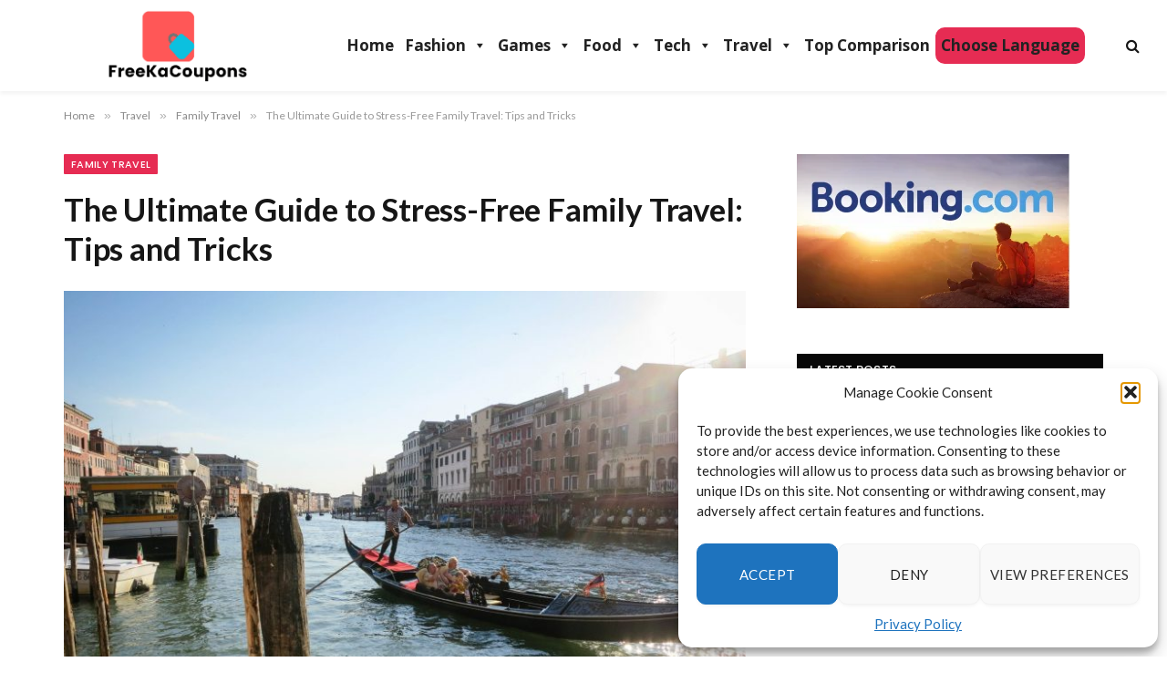

--- FILE ---
content_type: text/html; charset=UTF-8
request_url: https://freekacoupons.com/the-ultimate-guide-to-stress-free-family-travel-tips-and-tricks/travel/family-travel/
body_size: 27559
content:

<!DOCTYPE html>
<html lang="en-US" class="s-light site-s-light">

<head>

	<meta charset="UTF-8" />
	<meta name="viewport" content="width=device-width, initial-scale=1" />
	<title>The Ultimate Guide to Stress-Free Family Travel: Tips and Tricks</title><link rel="preload" as="image" imagesrcset="https://freekacoupons.com/wp-content/uploads/2023/10/canva-family-on-gondola-ride-in-venice-italy-MAEEdKWYsjM-768x576.jpg 768w, https://freekacoupons.com/wp-content/uploads/2023/10/canva-family-on-gondola-ride-in-venice-italy-MAEEdKWYsjM-300x225.jpg 300w, https://freekacoupons.com/wp-content/uploads/2023/10/canva-family-on-gondola-ride-in-venice-italy-MAEEdKWYsjM-1024x768.jpg 1024w, https://freekacoupons.com/wp-content/uploads/2023/10/canva-family-on-gondola-ride-in-venice-italy-MAEEdKWYsjM-1536x1152.jpg 1536w, https://freekacoupons.com/wp-content/uploads/2023/10/canva-family-on-gondola-ride-in-venice-italy-MAEEdKWYsjM-150x113.jpg 150w, https://freekacoupons.com/wp-content/uploads/2023/10/canva-family-on-gondola-ride-in-venice-italy-MAEEdKWYsjM-450x338.jpg 450w, https://freekacoupons.com/wp-content/uploads/2023/10/canva-family-on-gondola-ride-in-venice-italy-MAEEdKWYsjM-1200x900.jpg 1200w, https://freekacoupons.com/wp-content/uploads/2023/10/canva-family-on-gondola-ride-in-venice-italy-MAEEdKWYsjM.jpg 1600w" imagesizes="(max-width: 749px) 100vw, 749px" /><link rel="preload" as="font" href="https://freekacoupons.com/wp-content/themes/smart-mag/css/icons/fonts/ts-icons.woff2?v2.4" type="font/woff2" crossorigin="anonymous" />
<meta name='robots' content='max-image-preview:large' />
<link rel='dns-prefetch' href='//fonts.googleapis.com' />
<link rel="alternate" type="application/rss+xml" title=" &raquo; Feed" href="https://freekacoupons.com/feed/" />
<link rel="alternate" title="oEmbed (JSON)" type="application/json+oembed" href="https://freekacoupons.com/wp-json/oembed/1.0/embed?url=https%3A%2F%2Ffreekacoupons.com%2Fthe-ultimate-guide-to-stress-free-family-travel-tips-and-tricks%2Ftravel%2Ffamily-travel%2F" />
<link rel="alternate" title="oEmbed (XML)" type="text/xml+oembed" href="https://freekacoupons.com/wp-json/oembed/1.0/embed?url=https%3A%2F%2Ffreekacoupons.com%2Fthe-ultimate-guide-to-stress-free-family-travel-tips-and-tricks%2Ftravel%2Ffamily-travel%2F&#038;format=xml" />
<style id='wp-img-auto-sizes-contain-inline-css' type='text/css'>
img:is([sizes=auto i],[sizes^="auto," i]){contain-intrinsic-size:3000px 1500px}
/*# sourceURL=wp-img-auto-sizes-contain-inline-css */
</style>
<style id='wp-emoji-styles-inline-css' type='text/css'>

	img.wp-smiley, img.emoji {
		display: inline !important;
		border: none !important;
		box-shadow: none !important;
		height: 1em !important;
		width: 1em !important;
		margin: 0 0.07em !important;
		vertical-align: -0.1em !important;
		background: none !important;
		padding: 0 !important;
	}
/*# sourceURL=wp-emoji-styles-inline-css */
</style>
<link rel='stylesheet' id='wp-block-library-css' href='https://freekacoupons.com/wp-includes/css/dist/block-library/style.min.css?ver=6.9' type='text/css' media='all' />
<style id='wp-block-heading-inline-css' type='text/css'>
h1:where(.wp-block-heading).has-background,h2:where(.wp-block-heading).has-background,h3:where(.wp-block-heading).has-background,h4:where(.wp-block-heading).has-background,h5:where(.wp-block-heading).has-background,h6:where(.wp-block-heading).has-background{padding:1.25em 2.375em}h1.has-text-align-left[style*=writing-mode]:where([style*=vertical-lr]),h1.has-text-align-right[style*=writing-mode]:where([style*=vertical-rl]),h2.has-text-align-left[style*=writing-mode]:where([style*=vertical-lr]),h2.has-text-align-right[style*=writing-mode]:where([style*=vertical-rl]),h3.has-text-align-left[style*=writing-mode]:where([style*=vertical-lr]),h3.has-text-align-right[style*=writing-mode]:where([style*=vertical-rl]),h4.has-text-align-left[style*=writing-mode]:where([style*=vertical-lr]),h4.has-text-align-right[style*=writing-mode]:where([style*=vertical-rl]),h5.has-text-align-left[style*=writing-mode]:where([style*=vertical-lr]),h5.has-text-align-right[style*=writing-mode]:where([style*=vertical-rl]),h6.has-text-align-left[style*=writing-mode]:where([style*=vertical-lr]),h6.has-text-align-right[style*=writing-mode]:where([style*=vertical-rl]){rotate:180deg}
/*# sourceURL=https://freekacoupons.com/wp-includes/blocks/heading/style.min.css */
</style>
<style id='wp-block-paragraph-inline-css' type='text/css'>
.is-small-text{font-size:.875em}.is-regular-text{font-size:1em}.is-large-text{font-size:2.25em}.is-larger-text{font-size:3em}.has-drop-cap:not(:focus):first-letter{float:left;font-size:8.4em;font-style:normal;font-weight:100;line-height:.68;margin:.05em .1em 0 0;text-transform:uppercase}body.rtl .has-drop-cap:not(:focus):first-letter{float:none;margin-left:.1em}p.has-drop-cap.has-background{overflow:hidden}:root :where(p.has-background){padding:1.25em 2.375em}:where(p.has-text-color:not(.has-link-color)) a{color:inherit}p.has-text-align-left[style*="writing-mode:vertical-lr"],p.has-text-align-right[style*="writing-mode:vertical-rl"]{rotate:180deg}
/*# sourceURL=https://freekacoupons.com/wp-includes/blocks/paragraph/style.min.css */
</style>
<style id='global-styles-inline-css' type='text/css'>
:root{--wp--preset--aspect-ratio--square: 1;--wp--preset--aspect-ratio--4-3: 4/3;--wp--preset--aspect-ratio--3-4: 3/4;--wp--preset--aspect-ratio--3-2: 3/2;--wp--preset--aspect-ratio--2-3: 2/3;--wp--preset--aspect-ratio--16-9: 16/9;--wp--preset--aspect-ratio--9-16: 9/16;--wp--preset--color--black: #000000;--wp--preset--color--cyan-bluish-gray: #abb8c3;--wp--preset--color--white: #ffffff;--wp--preset--color--pale-pink: #f78da7;--wp--preset--color--vivid-red: #cf2e2e;--wp--preset--color--luminous-vivid-orange: #ff6900;--wp--preset--color--luminous-vivid-amber: #fcb900;--wp--preset--color--light-green-cyan: #7bdcb5;--wp--preset--color--vivid-green-cyan: #00d084;--wp--preset--color--pale-cyan-blue: #8ed1fc;--wp--preset--color--vivid-cyan-blue: #0693e3;--wp--preset--color--vivid-purple: #9b51e0;--wp--preset--gradient--vivid-cyan-blue-to-vivid-purple: linear-gradient(135deg,rgb(6,147,227) 0%,rgb(155,81,224) 100%);--wp--preset--gradient--light-green-cyan-to-vivid-green-cyan: linear-gradient(135deg,rgb(122,220,180) 0%,rgb(0,208,130) 100%);--wp--preset--gradient--luminous-vivid-amber-to-luminous-vivid-orange: linear-gradient(135deg,rgb(252,185,0) 0%,rgb(255,105,0) 100%);--wp--preset--gradient--luminous-vivid-orange-to-vivid-red: linear-gradient(135deg,rgb(255,105,0) 0%,rgb(207,46,46) 100%);--wp--preset--gradient--very-light-gray-to-cyan-bluish-gray: linear-gradient(135deg,rgb(238,238,238) 0%,rgb(169,184,195) 100%);--wp--preset--gradient--cool-to-warm-spectrum: linear-gradient(135deg,rgb(74,234,220) 0%,rgb(151,120,209) 20%,rgb(207,42,186) 40%,rgb(238,44,130) 60%,rgb(251,105,98) 80%,rgb(254,248,76) 100%);--wp--preset--gradient--blush-light-purple: linear-gradient(135deg,rgb(255,206,236) 0%,rgb(152,150,240) 100%);--wp--preset--gradient--blush-bordeaux: linear-gradient(135deg,rgb(254,205,165) 0%,rgb(254,45,45) 50%,rgb(107,0,62) 100%);--wp--preset--gradient--luminous-dusk: linear-gradient(135deg,rgb(255,203,112) 0%,rgb(199,81,192) 50%,rgb(65,88,208) 100%);--wp--preset--gradient--pale-ocean: linear-gradient(135deg,rgb(255,245,203) 0%,rgb(182,227,212) 50%,rgb(51,167,181) 100%);--wp--preset--gradient--electric-grass: linear-gradient(135deg,rgb(202,248,128) 0%,rgb(113,206,126) 100%);--wp--preset--gradient--midnight: linear-gradient(135deg,rgb(2,3,129) 0%,rgb(40,116,252) 100%);--wp--preset--font-size--small: 13px;--wp--preset--font-size--medium: 20px;--wp--preset--font-size--large: 36px;--wp--preset--font-size--x-large: 42px;--wp--preset--spacing--20: 0.44rem;--wp--preset--spacing--30: 0.67rem;--wp--preset--spacing--40: 1rem;--wp--preset--spacing--50: 1.5rem;--wp--preset--spacing--60: 2.25rem;--wp--preset--spacing--70: 3.38rem;--wp--preset--spacing--80: 5.06rem;--wp--preset--shadow--natural: 6px 6px 9px rgba(0, 0, 0, 0.2);--wp--preset--shadow--deep: 12px 12px 50px rgba(0, 0, 0, 0.4);--wp--preset--shadow--sharp: 6px 6px 0px rgba(0, 0, 0, 0.2);--wp--preset--shadow--outlined: 6px 6px 0px -3px rgb(255, 255, 255), 6px 6px rgb(0, 0, 0);--wp--preset--shadow--crisp: 6px 6px 0px rgb(0, 0, 0);}:where(.is-layout-flex){gap: 0.5em;}:where(.is-layout-grid){gap: 0.5em;}body .is-layout-flex{display: flex;}.is-layout-flex{flex-wrap: wrap;align-items: center;}.is-layout-flex > :is(*, div){margin: 0;}body .is-layout-grid{display: grid;}.is-layout-grid > :is(*, div){margin: 0;}:where(.wp-block-columns.is-layout-flex){gap: 2em;}:where(.wp-block-columns.is-layout-grid){gap: 2em;}:where(.wp-block-post-template.is-layout-flex){gap: 1.25em;}:where(.wp-block-post-template.is-layout-grid){gap: 1.25em;}.has-black-color{color: var(--wp--preset--color--black) !important;}.has-cyan-bluish-gray-color{color: var(--wp--preset--color--cyan-bluish-gray) !important;}.has-white-color{color: var(--wp--preset--color--white) !important;}.has-pale-pink-color{color: var(--wp--preset--color--pale-pink) !important;}.has-vivid-red-color{color: var(--wp--preset--color--vivid-red) !important;}.has-luminous-vivid-orange-color{color: var(--wp--preset--color--luminous-vivid-orange) !important;}.has-luminous-vivid-amber-color{color: var(--wp--preset--color--luminous-vivid-amber) !important;}.has-light-green-cyan-color{color: var(--wp--preset--color--light-green-cyan) !important;}.has-vivid-green-cyan-color{color: var(--wp--preset--color--vivid-green-cyan) !important;}.has-pale-cyan-blue-color{color: var(--wp--preset--color--pale-cyan-blue) !important;}.has-vivid-cyan-blue-color{color: var(--wp--preset--color--vivid-cyan-blue) !important;}.has-vivid-purple-color{color: var(--wp--preset--color--vivid-purple) !important;}.has-black-background-color{background-color: var(--wp--preset--color--black) !important;}.has-cyan-bluish-gray-background-color{background-color: var(--wp--preset--color--cyan-bluish-gray) !important;}.has-white-background-color{background-color: var(--wp--preset--color--white) !important;}.has-pale-pink-background-color{background-color: var(--wp--preset--color--pale-pink) !important;}.has-vivid-red-background-color{background-color: var(--wp--preset--color--vivid-red) !important;}.has-luminous-vivid-orange-background-color{background-color: var(--wp--preset--color--luminous-vivid-orange) !important;}.has-luminous-vivid-amber-background-color{background-color: var(--wp--preset--color--luminous-vivid-amber) !important;}.has-light-green-cyan-background-color{background-color: var(--wp--preset--color--light-green-cyan) !important;}.has-vivid-green-cyan-background-color{background-color: var(--wp--preset--color--vivid-green-cyan) !important;}.has-pale-cyan-blue-background-color{background-color: var(--wp--preset--color--pale-cyan-blue) !important;}.has-vivid-cyan-blue-background-color{background-color: var(--wp--preset--color--vivid-cyan-blue) !important;}.has-vivid-purple-background-color{background-color: var(--wp--preset--color--vivid-purple) !important;}.has-black-border-color{border-color: var(--wp--preset--color--black) !important;}.has-cyan-bluish-gray-border-color{border-color: var(--wp--preset--color--cyan-bluish-gray) !important;}.has-white-border-color{border-color: var(--wp--preset--color--white) !important;}.has-pale-pink-border-color{border-color: var(--wp--preset--color--pale-pink) !important;}.has-vivid-red-border-color{border-color: var(--wp--preset--color--vivid-red) !important;}.has-luminous-vivid-orange-border-color{border-color: var(--wp--preset--color--luminous-vivid-orange) !important;}.has-luminous-vivid-amber-border-color{border-color: var(--wp--preset--color--luminous-vivid-amber) !important;}.has-light-green-cyan-border-color{border-color: var(--wp--preset--color--light-green-cyan) !important;}.has-vivid-green-cyan-border-color{border-color: var(--wp--preset--color--vivid-green-cyan) !important;}.has-pale-cyan-blue-border-color{border-color: var(--wp--preset--color--pale-cyan-blue) !important;}.has-vivid-cyan-blue-border-color{border-color: var(--wp--preset--color--vivid-cyan-blue) !important;}.has-vivid-purple-border-color{border-color: var(--wp--preset--color--vivid-purple) !important;}.has-vivid-cyan-blue-to-vivid-purple-gradient-background{background: var(--wp--preset--gradient--vivid-cyan-blue-to-vivid-purple) !important;}.has-light-green-cyan-to-vivid-green-cyan-gradient-background{background: var(--wp--preset--gradient--light-green-cyan-to-vivid-green-cyan) !important;}.has-luminous-vivid-amber-to-luminous-vivid-orange-gradient-background{background: var(--wp--preset--gradient--luminous-vivid-amber-to-luminous-vivid-orange) !important;}.has-luminous-vivid-orange-to-vivid-red-gradient-background{background: var(--wp--preset--gradient--luminous-vivid-orange-to-vivid-red) !important;}.has-very-light-gray-to-cyan-bluish-gray-gradient-background{background: var(--wp--preset--gradient--very-light-gray-to-cyan-bluish-gray) !important;}.has-cool-to-warm-spectrum-gradient-background{background: var(--wp--preset--gradient--cool-to-warm-spectrum) !important;}.has-blush-light-purple-gradient-background{background: var(--wp--preset--gradient--blush-light-purple) !important;}.has-blush-bordeaux-gradient-background{background: var(--wp--preset--gradient--blush-bordeaux) !important;}.has-luminous-dusk-gradient-background{background: var(--wp--preset--gradient--luminous-dusk) !important;}.has-pale-ocean-gradient-background{background: var(--wp--preset--gradient--pale-ocean) !important;}.has-electric-grass-gradient-background{background: var(--wp--preset--gradient--electric-grass) !important;}.has-midnight-gradient-background{background: var(--wp--preset--gradient--midnight) !important;}.has-small-font-size{font-size: var(--wp--preset--font-size--small) !important;}.has-medium-font-size{font-size: var(--wp--preset--font-size--medium) !important;}.has-large-font-size{font-size: var(--wp--preset--font-size--large) !important;}.has-x-large-font-size{font-size: var(--wp--preset--font-size--x-large) !important;}
/*# sourceURL=global-styles-inline-css */
</style>

<style id='classic-theme-styles-inline-css' type='text/css'>
/*! This file is auto-generated */
.wp-block-button__link{color:#fff;background-color:#32373c;border-radius:9999px;box-shadow:none;text-decoration:none;padding:calc(.667em + 2px) calc(1.333em + 2px);font-size:1.125em}.wp-block-file__button{background:#32373c;color:#fff;text-decoration:none}
/*# sourceURL=/wp-includes/css/classic-themes.min.css */
</style>
<link rel='stylesheet' id='wp-components-css' href='https://freekacoupons.com/wp-includes/css/dist/components/style.min.css?ver=6.9' type='text/css' media='all' />
<link rel='stylesheet' id='wp-preferences-css' href='https://freekacoupons.com/wp-includes/css/dist/preferences/style.min.css?ver=6.9' type='text/css' media='all' />
<link rel='stylesheet' id='wp-block-editor-css' href='https://freekacoupons.com/wp-includes/css/dist/block-editor/style.min.css?ver=6.9' type='text/css' media='all' />
<link rel='stylesheet' id='popup-maker-block-library-style-css' href='https://freekacoupons.com/wp-content/plugins/popup-maker/dist/packages/block-library-style.css?ver=dbea705cfafe089d65f1' type='text/css' media='all' />
<link rel='stylesheet' id='cmplz-general-css' href='https://freekacoupons.com/wp-content/plugins/complianz-gdpr/assets/css/cookieblocker.min.css?ver=1762773644' type='text/css' media='all' />
<link rel='stylesheet' id='megamenu-css' href='https://freekacoupons.com/wp-content/uploads/maxmegamenu/style.css?ver=c64eb6' type='text/css' media='all' />
<link rel='stylesheet' id='dashicons-css' href='https://freekacoupons.com/wp-includes/css/dashicons.min.css?ver=6.9' type='text/css' media='all' />
<link rel='stylesheet' id='smartmag-core-css' href='https://freekacoupons.com/wp-content/themes/smart-mag/style.css?ver=9.1.0' type='text/css' media='all' />
<style id='smartmag-core-inline-css' type='text/css'>
:root { --c-main: #e62c53;
--c-main-rgb: 230,44,83;
--text-font: "Lato", system-ui, -apple-system, "Segoe UI", Arial, sans-serif;
--body-font: "Lato", system-ui, -apple-system, "Segoe UI", Arial, sans-serif;
--title-size-xs: 15px;
--main-width: 1140px; }
.smart-head-main { --c-shadow: rgba(0,0,0,0.05); }
.smart-head-main .smart-head-top { --head-h: 35px; }
.smart-head-main .smart-head-mid { --head-h: 100px; }
.smart-head-main .smart-head-bot { border-top-width: 0px; }
.navigation { font-family: "Open Sans", system-ui, -apple-system, "Segoe UI", Arial, sans-serif; }
.navigation-main .menu > li > a { font-family: "Open Sans", system-ui, -apple-system, "Segoe UI", Arial, sans-serif; font-size: 16px; font-weight: bold; font-style: normal; letter-spacing: -0.1em; }
.navigation-main .menu > li li a { font-family: "Open Sans", system-ui, -apple-system, "Segoe UI", Arial, sans-serif; font-size: 12px; font-weight: bold; font-style: normal; line-height: 0.15; }
.navigation-main { --nav-items-space: 0px; }
.smart-head-main .spc-social { --c-spc-social-hov: #f2f2f2; --spc-social-space: 5px; }
.smart-head-main .logo-is-image { padding-top: 0px; padding-bottom: 0px; padding-left: 0px; padding-right: 0px; }
.post-meta { font-family: "Poppins", system-ui, -apple-system, "Segoe UI", Arial, sans-serif; }
.cat-labels .category { font-family: "Poppins", system-ui, -apple-system, "Segoe UI", Arial, sans-serif; }
.block-head .heading { font-family: "Poppins", system-ui, -apple-system, "Segoe UI", Arial, sans-serif; }
.block-head-c .heading { font-weight: 600; }
.block-head-c { --line-weight: 3px; --border-weight: 2px; }
.entry-content { font-size: 16px; }
.a-wrap-1 { background-color: #2d2d2d; }
@media (min-width: 940px) and (max-width: 1200px) { .navigation-main .menu > li > a { font-size: calc(10px + (16px - 10px) * .7); } }


/*# sourceURL=smartmag-core-inline-css */
</style>
<link rel='stylesheet' id='smartmag-magnific-popup-css' href='https://freekacoupons.com/wp-content/themes/smart-mag/css/lightbox.css?ver=9.1.0' type='text/css' media='all' />
<link rel='stylesheet' id='smartmag-icons-css' href='https://freekacoupons.com/wp-content/themes/smart-mag/css/icons/icons.css?ver=9.1.0' type='text/css' media='all' />
<link rel='stylesheet' id='popup-maker-site-css' href='//freekacoupons.com/wp-content/uploads/pum/pum-site-styles.css?generated=1755751157&#038;ver=1.21.5' type='text/css' media='all' />
<link rel='stylesheet' id='smartmag-gfonts-custom-css' href='https://fonts.googleapis.com/css?family=Lato%3A400%2C500%2C600%2C700%7COpen+Sans%3A400%2C500%2C600%2C700%2Cbold%7CPoppins%3A400%2C500%2C600%2C700&#038;display=swap' type='text/css' media='all' />
<script type="text/javascript" src="https://freekacoupons.com/wp-includes/js/jquery/jquery.min.js?ver=3.7.1" id="jquery-core-js"></script>
<script type="text/javascript" src="https://freekacoupons.com/wp-includes/js/jquery/jquery-migrate.min.js?ver=3.4.1" id="jquery-migrate-js"></script>
<link rel="https://api.w.org/" href="https://freekacoupons.com/wp-json/" /><link rel="alternate" title="JSON" type="application/json" href="https://freekacoupons.com/wp-json/wp/v2/posts/4711" /><link rel="EditURI" type="application/rsd+xml" title="RSD" href="https://freekacoupons.com/xmlrpc.php?rsd" />
<link rel="canonical" href="https://freekacoupons.com/the-ultimate-guide-to-stress-free-family-travel-tips-and-tricks/travel/family-travel/" />
<link rel='shortlink' href='https://freekacoupons.com/?p=4711' />
			<style>.cmplz-hidden {
					display: none !important;
				}</style>		<script>
			document.documentElement.className = document.documentElement.className.replace('no-js', 'js');
		</script>
				<style>
			.no-js img.lazyload {
				display: none;
			}

			figure.wp-block-image img.lazyloading {
				min-width: 150px;
			}

						.lazyload, .lazyloading {
				opacity: 0;
			}

			.lazyloaded {
				opacity: 1;
				transition: opacity 400ms;
				transition-delay: 0ms;
			}

					</style>
		
		<script>
		var BunyadSchemeKey = 'bunyad-scheme';
		(() => {
			const d = document.documentElement;
			const c = d.classList;
			var scheme = localStorage.getItem(BunyadSchemeKey);
			
			if (scheme) {
				d.dataset.origClass = c;
				scheme === 'dark' ? c.remove('s-light', 'site-s-light') : c.remove('s-dark', 'site-s-dark');
				c.add('site-s-' + scheme, 's-' + scheme);
			}
		})();
		</script>
		<meta name="generator" content="Elementor 3.27.2; features: additional_custom_breakpoints; settings: css_print_method-external, google_font-enabled, font_display-swap">
			<style>
				.e-con.e-parent:nth-of-type(n+4):not(.e-lazyloaded):not(.e-no-lazyload),
				.e-con.e-parent:nth-of-type(n+4):not(.e-lazyloaded):not(.e-no-lazyload) * {
					background-image: none !important;
				}
				@media screen and (max-height: 1024px) {
					.e-con.e-parent:nth-of-type(n+3):not(.e-lazyloaded):not(.e-no-lazyload),
					.e-con.e-parent:nth-of-type(n+3):not(.e-lazyloaded):not(.e-no-lazyload) * {
						background-image: none !important;
					}
				}
				@media screen and (max-height: 640px) {
					.e-con.e-parent:nth-of-type(n+2):not(.e-lazyloaded):not(.e-no-lazyload),
					.e-con.e-parent:nth-of-type(n+2):not(.e-lazyloaded):not(.e-no-lazyload) * {
						background-image: none !important;
					}
				}
			</style>
			<link rel="icon" href="https://freekacoupons.com/wp-content/uploads/2023/10/freekacoupons-website-favicon-color-1.png" sizes="32x32" />
<link rel="icon" href="https://freekacoupons.com/wp-content/uploads/2023/10/freekacoupons-website-favicon-color-1.png" sizes="192x192" />
<link rel="apple-touch-icon" href="https://freekacoupons.com/wp-content/uploads/2023/10/freekacoupons-website-favicon-color-1.png" />
<meta name="msapplication-TileImage" content="https://freekacoupons.com/wp-content/uploads/2023/10/freekacoupons-website-favicon-color-1.png" />
		<style type="text/css" id="wp-custom-css">
			.upper-footer .image-logo img {
    width: 65%;
}

.mega-choose-lang {
 background-color:#e62c53!important;	 color: #fff !important;
   border-radius: 10px!important;
	 font-weight: bold;
}
.site-header {
    position: fixed;
    width: 100%;
    top: 0;
    z-index: 1000;
}		</style>
		<style type="text/css">/** Mega Menu CSS: fs **/</style>

	<script type="text/plain" data-service="google-analytics" data-category="statistics" async data-cmplz-src="https://www.googletagmanager.com/gtag/js?id=UA-195890392-1"></script>
<script>
  window.dataLayer = window.dataLayer || [];
  function gtag(){dataLayer.push(arguments);}
  gtag('js', new Date());

  gtag('config', 'UA-195890392-1');
</script>

</head>

<body data-cmplz=1 class="wp-singular post-template-default single single-post postid-4711 single-format-standard wp-theme-smart-mag mega-menu-smartmag-main right-sidebar post-layout-modern post-cat-106 has-lb has-lb-sm layout-normal elementor-default elementor-kit-10">



<div class="main-wrap">

	
<div class="off-canvas-backdrop"></div>
<div class="mobile-menu-container off-canvas" id="off-canvas">

	<div class="off-canvas-head">
		<a href="#" class="close"><i class="tsi tsi-times"></i></a>

		<div class="ts-logo">
					</div>
	</div>

	<div class="off-canvas-content">

					<ul class="mobile-menu"></ul>
		
					<div class="off-canvas-widgets">
				
		<div id="smartmag-block-newsletter-2" class="widget ts-block-widget smartmag-widget-newsletter">		
		<div class="block">
			<div class="block-newsletter ">
	<div class="spc-newsletter spc-newsletter-b spc-newsletter-center spc-newsletter-sm">

		<div class="bg-wrap"></div>

		
		<div class="inner">

			
			
			<h3 class="heading">
				Subscribe to Updates			</h3>

							<div class="base-text message">
					<p>Get the latest creative news from FooBar about art, design and business.</p>
</div>
			
							<form method="post" action="" class="form fields-style fields-full" target="_blank">
					<div class="main-fields">
						<p class="field-email">
							<input type="email" name="EMAIL" placeholder="Your email address.." required />
						</p>
						
						<p class="field-submit">
							<input type="submit" value="Subscribe" />
						</p>
					</div>

											<p class="disclaimer">
							<label>
																	<input type="checkbox" name="privacy" required />
								
								By signing up, you agree to the our terms and our <a href="#">Privacy Policy</a> agreement.							</label>
						</p>
									</form>
			
			
		</div>
	</div>
</div>		</div>

		</div>
		<div id="smartmag-block-posts-small-3" class="widget ts-block-widget smartmag-widget-posts-small">		
		<div class="block">
					<section class="block-wrap block-posts-small block-sc mb-none" data-id="1">

			<div class="widget-title block-head block-head-ac block-head-b"><h5 class="heading">What's Hot</h5></div>	
			<div class="block-content">
				
	<div class="loop loop-small loop-small-a loop-sep loop-small-sep grid grid-1 md:grid-1 sm:grid-1 xs:grid-1">

					
<article class="l-post small-post small-a-post m-pos-left">

	
			<div class="media">

		
			<a href="https://freekacoupons.com/the-magic-of-personalization-why-moonpig-is-the-ultimate-gift-solution/gifts/" class="image-link media-ratio ar-bunyad-thumb" title="The Magic of Personalization: Why Moonpig is the Ultimate Gift Solution"><span data-bgsrc="https://freekacoupons.com/wp-content/uploads/2026/01/Screenshot-2026-01-15-162049-1-300x94.png" class="img bg-cover wp-post-image attachment-medium size-medium lazyload" data-bgset="https://freekacoupons.com/wp-content/uploads/2026/01/Screenshot-2026-01-15-162049-1-300x94.png 300w, https://freekacoupons.com/wp-content/uploads/2026/01/Screenshot-2026-01-15-162049-1-1024x321.png 1024w, https://freekacoupons.com/wp-content/uploads/2026/01/Screenshot-2026-01-15-162049-1-768x240.png 768w, https://freekacoupons.com/wp-content/uploads/2026/01/Screenshot-2026-01-15-162049-1-1536x481.png 1536w, https://freekacoupons.com/wp-content/uploads/2026/01/Screenshot-2026-01-15-162049-1-2048x641.png 2048w, https://freekacoupons.com/wp-content/uploads/2026/01/Screenshot-2026-01-15-162049-1-450x141.png 450w, https://freekacoupons.com/wp-content/uploads/2026/01/Screenshot-2026-01-15-162049-1-1200x376.png 1200w" data-sizes="(max-width: 105px) 100vw, 105px"></span></a>			
			
			
			
		
		</div>
	

	
		<div class="content">

			<div class="post-meta post-meta-a post-meta-left has-below"><h4 class="is-title post-title"><a href="https://freekacoupons.com/the-magic-of-personalization-why-moonpig-is-the-ultimate-gift-solution/gifts/">The Magic of Personalization: Why Moonpig is the Ultimate Gift Solution</a></h4><div class="post-meta-items meta-below"><span class="meta-item date"><span class="date-link"><time class="post-date" datetime="2026-01-15T11:06:11+00:00">January 15, 2026</time></span></span></div></div>			
			
			
		</div>

	
</article>	
					
<article class="l-post small-post small-a-post m-pos-left">

	
			<div class="media">

		
			<a href="https://freekacoupons.com/unleashing-creativity-how-moonpig-transforms-your-greeting-card-experience/gifts/" class="image-link media-ratio ar-bunyad-thumb" title="Unleashing Creativity: How Moonpig Transforms Your Greeting Card Experience"><span data-bgsrc="https://freekacoupons.com/wp-content/uploads/2026/01/Screenshot-2026-01-15-162019-300x126.png" class="img bg-cover wp-post-image attachment-medium size-medium lazyload" data-bgset="https://freekacoupons.com/wp-content/uploads/2026/01/Screenshot-2026-01-15-162019-300x126.png 300w, https://freekacoupons.com/wp-content/uploads/2026/01/Screenshot-2026-01-15-162019-1024x429.png 1024w, https://freekacoupons.com/wp-content/uploads/2026/01/Screenshot-2026-01-15-162019-768x322.png 768w, https://freekacoupons.com/wp-content/uploads/2026/01/Screenshot-2026-01-15-162019-1536x644.png 1536w, https://freekacoupons.com/wp-content/uploads/2026/01/Screenshot-2026-01-15-162019-2048x859.png 2048w, https://freekacoupons.com/wp-content/uploads/2026/01/Screenshot-2026-01-15-162019-150x63.png 150w, https://freekacoupons.com/wp-content/uploads/2026/01/Screenshot-2026-01-15-162019-450x189.png 450w, https://freekacoupons.com/wp-content/uploads/2026/01/Screenshot-2026-01-15-162019-1200x503.png 1200w" data-sizes="(max-width: 105px) 100vw, 105px"></span></a>			
			
			
			
		
		</div>
	

	
		<div class="content">

			<div class="post-meta post-meta-a post-meta-left has-below"><h4 class="is-title post-title"><a href="https://freekacoupons.com/unleashing-creativity-how-moonpig-transforms-your-greeting-card-experience/gifts/">Unleashing Creativity: How Moonpig Transforms Your Greeting Card Experience</a></h4><div class="post-meta-items meta-below"><span class="meta-item date"><span class="date-link"><time class="post-date" datetime="2026-01-15T10:56:39+00:00">January 15, 2026</time></span></span></div></div>			
			
			
		</div>

	
</article>	
					
<article class="l-post small-post small-a-post m-pos-left">

	
			<div class="media">

		
			<a href="https://freekacoupons.com/elevate-your-wardrobe-with-exclusive-finds-from-giglios-online-boutique/fashion/" class="image-link media-ratio ar-bunyad-thumb" title="Elevate Your Wardrobe with Exclusive Finds from Giglio&#8217;s Online Boutique"><span data-bgsrc="https://freekacoupons.com/wp-content/uploads/2026/01/Screenshot-2026-01-15-152934-300x174.png" class="img bg-cover wp-post-image attachment-medium size-medium lazyload" data-bgset="https://freekacoupons.com/wp-content/uploads/2026/01/Screenshot-2026-01-15-152934-300x174.png 300w, https://freekacoupons.com/wp-content/uploads/2026/01/Screenshot-2026-01-15-152934-1024x593.png 1024w, https://freekacoupons.com/wp-content/uploads/2026/01/Screenshot-2026-01-15-152934-768x444.png 768w, https://freekacoupons.com/wp-content/uploads/2026/01/Screenshot-2026-01-15-152934-1536x889.png 1536w, https://freekacoupons.com/wp-content/uploads/2026/01/Screenshot-2026-01-15-152934-150x87.png 150w, https://freekacoupons.com/wp-content/uploads/2026/01/Screenshot-2026-01-15-152934-450x260.png 450w, https://freekacoupons.com/wp-content/uploads/2026/01/Screenshot-2026-01-15-152934-1200x694.png 1200w, https://freekacoupons.com/wp-content/uploads/2026/01/Screenshot-2026-01-15-152934.png 1984w" data-sizes="(max-width: 105px) 100vw, 105px"></span></a>			
			
			
			
		
		</div>
	

	
		<div class="content">

			<div class="post-meta post-meta-a post-meta-left has-below"><h4 class="is-title post-title"><a href="https://freekacoupons.com/elevate-your-wardrobe-with-exclusive-finds-from-giglios-online-boutique/fashion/">Elevate Your Wardrobe with Exclusive Finds from Giglio&#8217;s Online Boutique</a></h4><div class="post-meta-items meta-below"><span class="meta-item date"><span class="date-link"><time class="post-date" datetime="2026-01-15T10:47:41+00:00">January 15, 2026</time></span></span></div></div>			
			
			
		</div>

	
</article>	
		
	</div>

					</div>

		</section>
				</div>

		</div>			</div>
		
		
	</div>

</div>
<div class="smart-head smart-head-b smart-head-main" id="smart-head" data-sticky="mid" data-sticky-type="fixed" data-sticky-full>
	
	<div class="smart-head-row smart-head-mid smart-head-row-3 is-light has-center-nav smart-head-row-full">

		<div class="inner full">

							
				<div class="items items-left ">
					<a href="https://freekacoupons.com/" title rel="home" class="logo-link ts-logo logo-is-image">
		<span>
			
				
					<img fetchpriority="high" src="https://freekacoupons.com/wp-content/uploads/2023/10/imageedit_3_6591720220.png" class="logo-image" alt width="329" height="169"/>
									 
					</span>
	</a>				</div>

							
				<div class="items items-center ">
					<div class="nav-wrap">
		<nav class="navigation navigation-main nav-hov-a">
			<nav id="mega-menu-wrap-smartmag-main" class="mega-menu-wrap"><div class="mega-menu-toggle"><div class="mega-toggle-blocks-left"></div><div class="mega-toggle-blocks-center"></div><div class="mega-toggle-blocks-right"><div class='mega-toggle-block mega-menu-toggle-animated-block mega-toggle-block-0' id='mega-toggle-block-0'><button aria-label="Toggle Menu" class="mega-toggle-animated mega-toggle-animated-slider" type="button" aria-expanded="false">
                  <span class="mega-toggle-animated-box">
                    <span class="mega-toggle-animated-inner"></span>
                  </span>
                </button></div></div></div><ul id="mega-menu-smartmag-main" class="mega-menu max-mega-menu mega-menu-horizontal mega-no-js" data-event="hover_intent" data-effect="fade_up" data-effect-speed="200" data-effect-mobile="disabled" data-effect-speed-mobile="0" data-mobile-force-width="false" data-second-click="go" data-document-click="collapse" data-vertical-behaviour="accordion" data-breakpoint="768" data-unbind="true" data-mobile-state="collapse_all" data-mobile-direction="vertical" data-hover-intent-timeout="300" data-hover-intent-interval="100"><li class="mega-menu-item mega-menu-item-type-post_type mega-menu-item-object-page mega-menu-item-home mega-align-bottom-left mega-menu-flyout mega-menu-item-4346" id="mega-menu-item-4346"><a class="mega-menu-link" href="https://freekacoupons.com/" tabindex="0">Home</a></li><li class="mega-menu-item mega-menu-item-type-taxonomy mega-menu-item-object-category mega-menu-item-has-children mega-align-bottom-left mega-menu-flyout mega-close-after-click mega-menu-item-4340" id="mega-menu-item-4340"><a class="mega-menu-link" href="https://freekacoupons.com/category/fashion/" aria-expanded="false" tabindex="0">Fashion<span class="mega-indicator" aria-hidden="true"></span></a>
<ul class="mega-sub-menu">
<li class="mega-menu-item mega-menu-item-type-taxonomy mega-menu-item-object-category mega-menu-item-4377" id="mega-menu-item-4377"><a class="mega-menu-link" href="https://freekacoupons.com/category/fashion/apparel/">Apparel</a></li><li class="mega-menu-item mega-menu-item-type-taxonomy mega-menu-item-object-category mega-menu-item-4382" id="mega-menu-item-4382"><a class="mega-menu-link" href="https://freekacoupons.com/category/fashion/footwear/">Footwear</a></li><li class="mega-menu-item mega-menu-item-type-taxonomy mega-menu-item-object-category mega-menu-item-4379" id="mega-menu-item-4379"><a class="mega-menu-link" href="https://freekacoupons.com/category/fashion/casual-loungewear/">Casual Loungewear</a></li><li class="mega-menu-item mega-menu-item-type-taxonomy mega-menu-item-object-category mega-menu-item-4381" id="mega-menu-item-4381"><a class="mega-menu-link" href="https://freekacoupons.com/category/fashion/ethnic-and-cultural-wear/">Ethnic and Cultural Wear</a></li><li class="mega-menu-item mega-menu-item-type-taxonomy mega-menu-item-object-category mega-menu-item-4378" id="mega-menu-item-4378"><a class="mega-menu-link" href="https://freekacoupons.com/category/fashion/business-and-workwear/">Business and Workwear</a></li></ul>
</li><li class="mega-menu-item mega-menu-item-type-taxonomy mega-menu-item-object-category mega-menu-item-has-children mega-align-bottom-left mega-menu-flyout mega-menu-item-4343" id="mega-menu-item-4343"><a class="mega-menu-link" href="https://freekacoupons.com/category/games/" aria-expanded="false" tabindex="0">Games<span class="mega-indicator" aria-hidden="true"></span></a>
<ul class="mega-sub-menu">
<li class="mega-menu-item mega-menu-item-type-taxonomy mega-menu-item-object-category mega-menu-item-4413" id="mega-menu-item-4413"><a class="mega-menu-link" href="https://freekacoupons.com/category/games/video-games/">Video Games</a></li><li class="mega-menu-item mega-menu-item-type-taxonomy mega-menu-item-object-category mega-menu-item-4412" id="mega-menu-item-4412"><a class="mega-menu-link" href="https://freekacoupons.com/category/games/gaming-hardware-and-accessories/">Gaming Hardware and Accessories</a></li><li class="mega-menu-item mega-menu-item-type-taxonomy mega-menu-item-object-category mega-menu-item-4411" id="mega-menu-item-4411"><a class="mega-menu-link" href="https://freekacoupons.com/category/games/game-reviews-and-recommendations/">Game Reviews and Recommendations</a></li><li class="mega-menu-item mega-menu-item-type-taxonomy mega-menu-item-object-category mega-menu-item-4414" id="mega-menu-item-4414"><a class="mega-menu-link" href="https://freekacoupons.com/category/games/mobile-games/">Mobile Games</a></li></ul>
</li><li class="mega-menu-item mega-menu-item-type-taxonomy mega-menu-item-object-category mega-menu-item-has-children mega-align-bottom-left mega-menu-flyout mega-menu-item-4345" id="mega-menu-item-4345"><a class="mega-menu-link" href="https://freekacoupons.com/category/food/" aria-expanded="false" tabindex="0">Food<span class="mega-indicator" aria-hidden="true"></span></a>
<ul class="mega-sub-menu">
<li class="mega-menu-item mega-menu-item-type-taxonomy mega-menu-item-object-category mega-menu-item-4416" id="mega-menu-item-4416"><a class="mega-menu-link" href="https://freekacoupons.com/category/food/online-grocery-shopping/">Online Grocery Shopping</a></li><li class="mega-menu-item mega-menu-item-type-taxonomy mega-menu-item-object-category mega-menu-item-4415" id="mega-menu-item-4415"><a class="mega-menu-link" href="https://freekacoupons.com/category/food/meal-kits-and-pre-packaged-meals/">Meal Kits and Pre-Packaged Meals</a></li><li class="mega-menu-item mega-menu-item-type-taxonomy mega-menu-item-object-category mega-menu-item-4419" id="mega-menu-item-4419"><a class="mega-menu-link" href="https://freekacoupons.com/category/food/cooking-and-recipes/">Cooking and Recipes</a></li><li class="mega-menu-item mega-menu-item-type-taxonomy mega-menu-item-object-category mega-menu-item-4420" id="mega-menu-item-4420"><a class="mega-menu-link" href="https://freekacoupons.com/category/food/diet-and-nutrition/">Diet and Nutrition</a></li><li class="mega-menu-item mega-menu-item-type-taxonomy mega-menu-item-object-category mega-menu-item-4418" id="mega-menu-item-4418"><a class="mega-menu-link" href="https://freekacoupons.com/category/food/beverages/">Beverages</a></li><li class="mega-menu-item mega-menu-item-type-taxonomy mega-menu-item-object-category mega-menu-item-4417" id="mega-menu-item-4417"><a class="mega-menu-link" href="https://freekacoupons.com/category/food/restaurant-reviews-and-recommendations/">Restaurant Reviews and Recommendations</a></li></ul>
</li><li class="mega-menu-item mega-menu-item-type-taxonomy mega-menu-item-object-category mega-menu-item-has-children mega-align-bottom-left mega-menu-flyout mega-menu-item-4342" id="mega-menu-item-4342"><a class="mega-menu-link" href="https://freekacoupons.com/category/tech/" aria-expanded="false" tabindex="0">Tech<span class="mega-indicator" aria-hidden="true"></span></a>
<ul class="mega-sub-menu">
<li class="mega-menu-item mega-menu-item-type-taxonomy mega-menu-item-object-category mega-menu-item-4404" id="mega-menu-item-4404"><a class="mega-menu-link" href="https://freekacoupons.com/category/tech/tech-reviews/tech-news-and-trends/">Tech News and Trends</a></li><li class="mega-menu-item mega-menu-item-type-taxonomy mega-menu-item-object-category mega-menu-item-4403" id="mega-menu-item-4403"><a class="mega-menu-link" href="https://freekacoupons.com/category/tech/tech-reviews/software-and-apps/">Software and Apps</a></li><li class="mega-menu-item mega-menu-item-type-taxonomy mega-menu-item-object-category mega-menu-item-4407" id="mega-menu-item-4407"><a class="mega-menu-link" href="https://freekacoupons.com/category/tech/tech-reviews/gadgets-and-gizmos/">Gadgets and Gizmos</a></li><li class="mega-menu-item mega-menu-item-type-taxonomy mega-menu-item-object-category mega-menu-item-4402" id="mega-menu-item-4402"><a class="mega-menu-link" href="https://freekacoupons.com/category/tech/tech-reviews/internet-and-connectivity/">Internet and Connectivity</a></li><li class="mega-menu-item mega-menu-item-type-taxonomy mega-menu-item-object-category mega-menu-item-4405" id="mega-menu-item-4405"><a class="mega-menu-link" href="https://freekacoupons.com/category/tech/tech-reviews/tech-reviews-and-recommendations/tech-reviews-tech-reviews-and-recommendations/tech-events-and-conferences/">Tech Events and Conferences</a></li><li class="mega-menu-item mega-menu-item-type-taxonomy mega-menu-item-object-category mega-menu-item-4409" id="mega-menu-item-4409"><a class="mega-menu-link" href="https://freekacoupons.com/category/tech/tech-reviews/tech-reviews-and-recommendations/tech-reviews-tech-reviews-and-recommendations/education-and-learning-tech-resources/">Education and Learning Tech Resources</a></li></ul>
</li><li class="mega-menu-item mega-menu-item-type-taxonomy mega-menu-item-object-category mega-current-post-ancestor mega-menu-item-has-children mega-align-bottom-left mega-menu-flyout mega-menu-item-4341" id="mega-menu-item-4341"><a class="mega-menu-link" href="https://freekacoupons.com/category/travel/" aria-expanded="false" tabindex="0">Travel<span class="mega-indicator" aria-hidden="true"></span></a>
<ul class="mega-sub-menu">
<li class="mega-menu-item mega-menu-item-type-taxonomy mega-menu-item-object-category mega-menu-item-4383" id="mega-menu-item-4383"><a class="mega-menu-link" href="https://freekacoupons.com/category/travel/destinations/">Destinations</a></li><li class="mega-menu-item mega-menu-item-type-taxonomy mega-menu-item-object-category mega-menu-item-4395" id="mega-menu-item-4395"><a class="mega-menu-link" href="https://freekacoupons.com/category/travel/transportation/">Transportation</a></li><li class="mega-menu-item mega-menu-item-type-taxonomy mega-menu-item-object-category mega-current-post-ancestor mega-current-menu-parent mega-current-post-parent mega-menu-item-4385" id="mega-menu-item-4385"><a class="mega-menu-link" href="https://freekacoupons.com/category/travel/family-travel/">Family Travel</a></li><li class="mega-menu-item mega-menu-item-type-taxonomy mega-menu-item-object-category mega-menu-item-4398" id="mega-menu-item-4398"><a class="mega-menu-link" href="https://freekacoupons.com/category/travel/travel-planning/">Travel Planning</a></li><li class="mega-menu-item mega-menu-item-type-taxonomy mega-menu-item-object-category mega-menu-item-4399" id="mega-menu-item-4399"><a class="mega-menu-link" href="https://freekacoupons.com/category/travel/travel-safety/">Travel Safety</a></li><li class="mega-menu-item mega-menu-item-type-taxonomy mega-menu-item-object-category mega-menu-item-4400" id="mega-menu-item-4400"><a class="mega-menu-link" href="https://freekacoupons.com/category/travel/budget-travel/travel-on-a-budget/">Travel on a Budget</a></li></ul>
</li><li class="mega-menu-item mega-menu-item-type-taxonomy mega-menu-item-object-category mega-align-bottom-left mega-menu-flyout mega-menu-item-4373" id="mega-menu-item-4373"><a class="mega-menu-link" href="https://freekacoupons.com/category/top-comparison/" tabindex="0">Top Comparison</a></li><li class="mega-choose-lang mega-menu-item mega-menu-item-type-custom mega-menu-item-object-custom mega-align-bottom-left mega-menu-flyout mega-menu-item-5078" id="mega-menu-item-5078"><a class="mega-menu-link" href="#popmake-5074" tabindex="0">Choose Language</a></li></ul></nav>		</nav>
	</div>
				</div>

							
				<div class="items items-right ">
				

	<a href="#" class="search-icon has-icon-only is-icon" title="Search">
		<i class="tsi tsi-search"></i>
	</a>

				</div>

						
		</div>
	</div>

	</div>
<div class="smart-head smart-head-a smart-head-mobile" id="smart-head-mobile" data-sticky="mid" data-sticky-type="smart" data-sticky-full>
	
	<div class="smart-head-row smart-head-mid smart-head-row-3 is-light smart-head-row-full">

		<div class="inner wrap">

							
				<div class="items items-left ">
				
<button class="offcanvas-toggle has-icon" type="button" aria-label="Menu">
	<span class="hamburger-icon hamburger-icon-a">
		<span class="inner"></span>
	</span>
</button>				</div>

							
				<div class="items items-center ">
					<a href="https://freekacoupons.com/" title rel="home" class="logo-link ts-logo logo-is-image">
		<span>
			
				
					<img fetchpriority="high" src="https://freekacoupons.com/wp-content/uploads/2023/10/imageedit_3_6591720220.png" class="logo-image" alt width="329" height="169"/>
									 
					</span>
	</a>				</div>

							
				<div class="items items-right ">
				
<div class="scheme-switcher has-icon-only">
	<a href="#" class="toggle is-icon toggle-dark" title="Switch to Dark Design - easier on eyes.">
		<i class="icon tsi tsi-moon"></i>
	</a>
	<a href="#" class="toggle is-icon toggle-light" title="Switch to Light Design.">
		<i class="icon tsi tsi-bright"></i>
	</a>
</div>

	<a href="#" class="search-icon has-icon-only is-icon" title="Search">
		<i class="tsi tsi-search"></i>
	</a>

				</div>

						
		</div>
	</div>

	</div>
<nav class="breadcrumbs is-full-width breadcrumbs-a" id="breadcrumb"><div class="inner ts-contain "><span><a href="https://freekacoupons.com/"><span>Home</span></a></span><span class="delim">&raquo;</span><span><a href="https://freekacoupons.com/category/travel/"><span>Travel</span></a></span><span class="delim">&raquo;</span><span><a href="https://freekacoupons.com/category/travel/family-travel/"><span>Family Travel</span></a></span><span class="delim">&raquo;</span><span class="current">The Ultimate Guide to Stress-Free Family Travel: Tips and Tricks</span></div></nav>
<div class="main ts-contain cf right-sidebar">
	
		

<div class="ts-row">
	<div class="col-8 main-content">

					<div class="the-post-header s-head-modern s-head-modern-a">
	<div class="post-meta post-meta-a post-meta-left post-meta-single"><div class="post-meta-items meta-above"><span class="meta-item cat-labels">
						
						<a href="https://freekacoupons.com/category/travel/family-travel/" class="category term-color-106" rel="category">Family Travel</a>
					</span>
					</div><h1 class="is-title post-title">The Ultimate Guide to Stress-Free Family Travel: Tips and Tricks</h1></div>	
	
</div>		
					<div class="single-featured">	
	<div class="featured">
				
			<figure class="image-link"><img width="768" height="576" src="[data-uri]" class="attachment-bunyad-768 size-bunyad-768 lazyload wp-post-image" alt="" sizes="(max-width: 749px) 100vw, 749px" title="The Ultimate Guide to Stress-Free Family Travel: Tips and Tricks" decoding="async" data-srcset="https://freekacoupons.com/wp-content/uploads/2023/10/canva-family-on-gondola-ride-in-venice-italy-MAEEdKWYsjM-768x576.jpg 768w, https://freekacoupons.com/wp-content/uploads/2023/10/canva-family-on-gondola-ride-in-venice-italy-MAEEdKWYsjM-300x225.jpg 300w, https://freekacoupons.com/wp-content/uploads/2023/10/canva-family-on-gondola-ride-in-venice-italy-MAEEdKWYsjM-1024x768.jpg 1024w, https://freekacoupons.com/wp-content/uploads/2023/10/canva-family-on-gondola-ride-in-venice-italy-MAEEdKWYsjM-1536x1152.jpg 1536w, https://freekacoupons.com/wp-content/uploads/2023/10/canva-family-on-gondola-ride-in-venice-italy-MAEEdKWYsjM-150x113.jpg 150w, https://freekacoupons.com/wp-content/uploads/2023/10/canva-family-on-gondola-ride-in-venice-italy-MAEEdKWYsjM-450x338.jpg 450w, https://freekacoupons.com/wp-content/uploads/2023/10/canva-family-on-gondola-ride-in-venice-italy-MAEEdKWYsjM-1200x900.jpg 1200w, https://freekacoupons.com/wp-content/uploads/2023/10/canva-family-on-gondola-ride-in-venice-italy-MAEEdKWYsjM.jpg 1600w" data-src="https://freekacoupons.com/wp-content/uploads/2023/10/canva-family-on-gondola-ride-in-venice-italy-MAEEdKWYsjM-768x576.jpg" /></figure>		
						
			</div>

	</div>
		
		<div class="the-post s-post-modern">

			<article id="post-4711" class="post-4711 post type-post status-publish format-standard has-post-thumbnail category-family-travel">
				
<div class="post-content-wrap">
	
	<div class="post-content cf entry-content content-normal">

		
				
		
<p>Are you dreaming of a stress-free family vacation? Picture this: laughter echoing through the air, smiles on everyone&#8217;s faces, and unforgettable memories waiting to be made. But let&#8217;s face it &#8211; traveling with the whole gang can sometimes feel like herding cats. From packing mishaps to meltdowns in transit, it&#8217;s easy for stress levels to skyrocket. But fear not! We&#8217;re here to help you unlock the secrets to stress-free family travel. In this ultimate guide, we&#8217;ll share budgeting tips, packing hacks, and strategies for keeping your little ones entertained and well-rested throughout your journey. So grab your suitcase and buckle up &#8211; adventure awaits!</p>



<h2 class="wp-block-heading">&#8211; Setting a Budget</h2>



<p>Setting a budget is an essential first step in planning stress-free family travel. It helps you prioritize your expenses, avoid overspending, and ensures that you have enough funds for all the fun activities along the way.<br><br>Start by determining how much you can comfortably afford to spend on your trip. Consider factors such as transportation, accommodation, meals, attractions, and souvenirs. Research prices for flights or gas costs if driving, hotel rates or vacation rentals, and estimated expenses at your destination.<br><br>Next, create a detailed itinerary and allocate specific amounts for each aspect of your trip. This will help prevent unexpected surprises and keep you on track financially.<br><br>Be sure to research any discounts or deals that may be available to families traveling with children. Many destinations offer discounted rates for kids&#8217; admission to attractions or special promotions for family packages.<br><br>Consider using budgeting apps or online tools to track your expenses during your trip. These resources can help you stay organized and ensure that you&#8217;re staying within your predetermined budget.<br><br>Remember that setting a budget doesn&#8217;t mean sacrificing fun; it simply means being mindful of where your money goes so that every dollar stretches further. By planning ahead and keeping tabs on your spending, you&#8217;ll be able to enjoy stress-free family travel without breaking the bank!</p>



<h2 class="wp-block-heading">Packing Tips for Stress-Free Travel</h2>



<p>When it comes to stress-free travel, packing efficiently is crucial. Start by making a checklist of essential items for each family member. Think about the weather and activities you have planned, and pack accordingly. It&#8217;s always wise to pack a few extra outfits for unexpected situations.<br><br>To save space in your luggage, roll your clothes instead of folding them. This not only saves space but also prevents wrinkles. Use packing cubes or compression bags to further maximize space and keep things organized.<br><br>Don&#8217;t forget the toiletries! Instead of bringing full-size bottles, opt for travel-sized containers or transfer your products into reusable bottles. This will help minimize bulk and avoid any spills during transit.<br><br>Another handy tip is to pack an extra bag within your suitcase – a collapsible duffle bag or backpack works well. This can be used for dirty laundry or as an additional carry-on if needed.<br><br>Make sure all important documents such as passports, visas, and reservations are easily accessible in a secure folder or pouch. Keep electronics like chargers and adapters together in one place too.<br><br>By following these smart packing tips, you&#8217;ll not only reduce stress but also ensure that you have everything you need for a smooth family trip!</p>



<h2 class="wp-block-heading">Tips for Traveling with Children:</h2>



<p>When it comes to traveling with children, a little bit of planning and preparation can go a long way in ensuring a stress-free journey. Here are some tips to make your family travel experience smooth and enjoyable.<br><br>Keeping Them Entertained: Long flights or car rides can be challenging for kids, so it&#8217;s important to have activities that will keep them engaged. Pack their favorite books, toys, and coloring supplies. Consider downloading educational apps or movies on tablets or smartphones as well. Engaging them in interactive games like &#8220;I Spy&#8221; or &#8220;20 Questions&#8221; can also help pass the time.<br><br>Managing Sleep Schedules: Traveling often disrupts children&#8217;s sleep routines. To minimize this impact, try scheduling flights during nap times or bedtime so they can sleep through most of the journey. Bring along familiar items from home like blankets or stuffed animals to create a sense of comfort and familiarity.<br><br>During meal times, opt for foods that are easy to eat on the go but still nutritious. Snacks such as fruits, granola bars, and cheese sticks are convenient options that will keep hunger at bay without causing any mess.<br><br>Staying Organized: It&#8217;s essential to stay organized when traveling with children. Have separate bags for each child filled with their essentials like extra clothes, diapers (if needed), wipes, and medications if necessary. Keep these items easily accessible so you don&#8217;t have to rummage through your luggage in case of emergencies.<br><br>Dealing with Unexpected Situations: Despite all the planning and preparation, unexpected situations may still arise during your trip. It could be flight delays, lost luggage or meltdowns due to tiredness. Stay calm and flexible in handling these situations &#8211; remember that things don&#8217;t always go according to plan when traveling with kids!<br><br>By following these tips for traveling with children &#8211; keeping them entertained, managing sleep schedules effectively while staying organized &#8211; you&#8217;ll be able to enjoy a stress-free family trip where everyone has a great time. Happy travels!</p>



<h2 class="wp-block-heading">&#8211; Keeping Them Entertained</h2>



<p>One of the key challenges of traveling with children is keeping them entertained throughout the journey. Long flights or road trips can quickly become tedious for little ones, leading to restlessness and tantrums. To ensure a stress-free family travel experience, here are some tips to keep your kids entertained:<br><br>1. Prepare an entertainment kit: Pack a bag with age-appropriate activities such as coloring books, puzzles, sticker sets, or small toys. This will provide hours of engagement and help distract them from boredom.<br><br>2. Use technology wisely: While it&#8217;s important to limit screen time, tablets or smartphones loaded with educational games or movies can be a lifesaver during long journeys.<br><br>3. Play interactive games: Engage your children in classic travel games like &#8220;I spy,&#8221; the license plate game, or storytelling sessions where each person takes turns adding to the story.<br><br>4. Bring snacks: Hunger can intensify boredom and crankiness in kids. Pack a variety of healthy snacks that they enjoy and offer them at regular intervals during the trip.<br><br>5. Make frequent stops: If you&#8217;re on a road trip, plan for regular breaks at parks or interesting landmarks along the way where your children can stretch their legs and burn off some energy.<br><br>Remember that every child is different, so it may take some trial and error to find what keeps your little one engaged while traveling.</p>



<h2 class="wp-block-heading">&#8211; Managing Sleep Schedules</h2>



<p>Managing Sleep Schedules<br><br>One of the biggest challenges when traveling with children is managing their sleep schedules. The disruption to their routine can often lead to crankiness and meltdowns, making for a stressful experience. However, with a little planning and preparation, you can help ensure that everyone gets the rest they need while on vacation.<br><br>Try to stick as closely as possible to your child&#8217;s regular sleep schedule. This means keeping bedtimes and wake-up times consistent even while away from home. While it may be tempting to let them stay up late or sleep in during vacation, this can throw off their internal clock and make it harder for them to adjust once you return home.<br><br>Creating a calm and familiar sleeping environment is also crucial in helping your child get quality rest while traveling. Pack items such as their favorite blanket or stuffed animal that will provide comfort and familiarity during bedtime. If staying in a hotel room or rental property, consider using white noise machines or portable fans to drown out any unfamiliar sounds that may disrupt their sleep.<br><br>In addition to maintaining consistent bedtimes, it&#8217;s important to prioritize naps throughout the day if your child still requires them. Plan activities around nap times so that they have an opportunity to recharge before becoming overtired.<br><br>If you&#8217;re crossing time zones during your trip, adjusting your child&#8217;s sleep schedule gradually leading up to departure can help prevent jet lag upon arrival at your destination. Gradually shift bedtime earlier or later by small increments each night leading up to the trip until you reach the desired time zone.<br><br>Be prepared for disruptions in sleep routines due to unforeseen circumstances such as delayed flights or noisy accommodations. Have backup plans in place such as bringing along earplugs or eye masks for both yourself and your child if needed.<br><br>By prioritizing consistency, creating a comfortable sleeping environment, sticking with regular nap schedules (if applicable), gradually adjusting for time zone changes, and being prepared for unexpected disruptions, you can help manage your child&#8217;s sleep schedule while traveling and reduce</p>



<h2 class="wp-block-heading">During the Trip: Staying Organized and Dealing with Unexpected Situations</h2>



<p>During the Trip: Staying Organized and Dealing with Unexpected Situations<br><br>Traveling can be full of unexpected situations, but with a little organization and flexibility, you can handle anything that comes your way. Here are some tips to help you stay organized during your trip:<br><br>1. Keep important documents handy: Make sure to have all necessary travel documents, such as passports, identification cards, and tickets easily accessible. It&#8217;s also a good idea to make copies of these documents in case they get lost or stolen.<br><br>2. Use technology to your advantage: Take advantage of travel apps and websites that can help you stay organized on the go. From itinerary planners to language translation tools, there are plenty of resources available at your fingertips.<br><br>3. Pack an emergency kit: Be prepared for any unforeseen circumstances by packing an emergency kit with essential items like first aid supplies, medication, snacks, water bottles, extra clothes for everyone in the family, and even extra cash.<br><br>4. Plan for downtime: While it&#8217;s great to have an action-packed itinerary filled with exciting activities, don&#8217;t forget to schedule some downtime too. This will give everyone a chance to relax and recharge before continuing their adventures.<br><br>5. Stay flexible: Remember that not everything will go according to plan when traveling with children – flights may be delayed or attractions may be closed unexpectedly. Stay flexible and try not to let these hiccups ruin your trip.<br><br>Dealing with unexpected situations is part of the adventure when traveling as a family. Embrace them as opportunities for growth and learning experiences for both parents and children alike.<br><br>Overall (as previously mentioned), planning ahead is key when it comes to stress-free family travel. Setting a budget from the start allows you to prioritize expenses without breaking the bank while packing smartly ensures you have everything you need without being overwhelmed by luggage.<br><br>When traveling with children keeping them entertained is crucial &#8211; bring along toys or games that will keep them engaged and make sure to manage their sleep schedules for a smoother journey.<br><br>During</p>

				
		
		
		
	</div>
</div>
	
			</article>

			


	<section class="related-posts">
							
							
				<div class="block-head block-head-ac block-head-a block-head-a1 is-left">

					<h4 class="heading">Related <span class="color">Posts</span></h4>					
									</div>
				
			
				<section class="block-wrap block-grid cols-gap-sm mb-none" data-id="2">

				
			<div class="block-content">
					
	<div class="loop loop-grid loop-grid-sm grid grid-3 md:grid-2 xs:grid-1">

					
<article class="l-post grid-post grid-sm-post">

	
			<div class="media">

		
		</div>
	

	
		<div class="content">

			<div class="post-meta post-meta-a has-below"><div class="post-meta-items meta-above"><span class="meta-item has-next-icon date"><span class="date-link"><time class="post-date" datetime="2023-08-18T11:50:00+00:00">August 18, 2023</time></span></span><span class="meta-item read-time has-icon"><i class="tsi tsi-clock"></i>12 Mins Read</span></div><h2 class="is-title post-title"><a href="https://freekacoupons.com/which-hotel-search-site-finds-the-best-price-tripadvisor/travel/travel-planning/travel-tips/">Which hotel search site finds the best price: TripAdvisor</a></h2><div class="post-meta-items meta-below"><span class="meta-item date"><span class="date-link"><time class="post-date" datetime="2023-08-18T11:50:00+00:00">August 18, 2023</time></span></span><span class="meta-item has-next-icon post-cat">
						
						<a href="https://freekacoupons.com/category/travel/family-travel/" class="category term-color-106" rel="category">Family Travel</a>
					</span>
					<span class="meta-item read-time has-icon"><i class="tsi tsi-clock"></i>12 Mins Read</span></div></div>			
			
			
		</div>

	
</article>					
<article class="l-post grid-post grid-sm-post">

	
			<div class="media">

		
			<a href="https://freekacoupons.com/the-ultimate-guide-to-stress-free-family-travel-tips-tricks-and-destinations/travel/family-travel/" class="image-link media-ratio ratio-16-9" title="The Ultimate Guide to Stress-Free Family Travel: Tips, Tricks, and Destinations"><span data-bgsrc="https://freekacoupons.com/wp-content/uploads/2023/10/canva-family-having-picnic-at-the-park-MAEx1BMHkB0-450x349.jpg" class="img bg-cover wp-post-image attachment-bunyad-medium size-bunyad-medium lazyload" data-bgset="https://freekacoupons.com/wp-content/uploads/2023/10/canva-family-having-picnic-at-the-park-MAEx1BMHkB0-450x349.jpg 450w, https://freekacoupons.com/wp-content/uploads/2023/10/canva-family-having-picnic-at-the-park-MAEx1BMHkB0-300x233.jpg 300w, https://freekacoupons.com/wp-content/uploads/2023/10/canva-family-having-picnic-at-the-park-MAEx1BMHkB0-1024x795.jpg 1024w, https://freekacoupons.com/wp-content/uploads/2023/10/canva-family-having-picnic-at-the-park-MAEx1BMHkB0-768x596.jpg 768w, https://freekacoupons.com/wp-content/uploads/2023/10/canva-family-having-picnic-at-the-park-MAEx1BMHkB0-1536x1192.jpg 1536w, https://freekacoupons.com/wp-content/uploads/2023/10/canva-family-having-picnic-at-the-park-MAEx1BMHkB0-1200x932.jpg 1200w, https://freekacoupons.com/wp-content/uploads/2023/10/canva-family-having-picnic-at-the-park-MAEx1BMHkB0.jpg 1600w" data-sizes="(max-width: 358px) 100vw, 358px"></span></a>			
			
			
			
		
		</div>
	

	
		<div class="content">

			<div class="post-meta post-meta-a has-below"><div class="post-meta-items meta-above"><span class="meta-item has-next-icon date"><span class="date-link"><time class="post-date" datetime="2023-07-01T05:10:00+00:00">July 1, 2023</time></span></span><span class="meta-item read-time has-icon"><i class="tsi tsi-clock"></i>12 Mins Read</span></div><h2 class="is-title post-title"><a href="https://freekacoupons.com/the-ultimate-guide-to-stress-free-family-travel-tips-tricks-and-destinations/travel/family-travel/">The Ultimate Guide to Stress-Free Family Travel: Tips, Tricks, and Destinations</a></h2><div class="post-meta-items meta-below"><span class="meta-item date"><span class="date-link"><time class="post-date" datetime="2023-07-01T05:10:00+00:00">July 1, 2023</time></span></span><span class="meta-item has-next-icon post-cat">
						
						<a href="https://freekacoupons.com/category/travel/family-travel/" class="category term-color-106" rel="category">Family Travel</a>
					</span>
					<span class="meta-item read-time has-icon"><i class="tsi tsi-clock"></i>12 Mins Read</span></div></div>			
			
			
		</div>

	
</article>					
<article class="l-post grid-post grid-sm-post">

	
			<div class="media">

		
			<a href="https://freekacoupons.com/exploring-the-world-together-creating-lasting-memories-through-family-travel/travel/family-travel/" class="image-link media-ratio ratio-16-9" title="Exploring the World Together: Creating Lasting Memories through Family Travel"><span data-bgsrc="https://freekacoupons.com/wp-content/uploads/2023/10/photo-1489702932289-406b7782113c-450x300.jpeg" class="img bg-cover wp-post-image attachment-bunyad-medium size-bunyad-medium lazyload" data-bgset="https://freekacoupons.com/wp-content/uploads/2023/10/photo-1489702932289-406b7782113c-450x300.jpeg 450w, https://freekacoupons.com/wp-content/uploads/2023/10/photo-1489702932289-406b7782113c-1024x682.jpeg 1024w, https://freekacoupons.com/wp-content/uploads/2023/10/photo-1489702932289-406b7782113c-768x511.jpeg 768w, https://freekacoupons.com/wp-content/uploads/2023/10/photo-1489702932289-406b7782113c-1536x1022.jpeg 1536w, https://freekacoupons.com/wp-content/uploads/2023/10/photo-1489702932289-406b7782113c-2048x1363.jpeg 2048w, https://freekacoupons.com/wp-content/uploads/2023/10/photo-1489702932289-406b7782113c-1200x799.jpeg 1200w" data-sizes="(max-width: 358px) 100vw, 358px"></span></a>			
			
			
			
		
		</div>
	

	
		<div class="content">

			<div class="post-meta post-meta-a has-below"><div class="post-meta-items meta-above"><span class="meta-item has-next-icon date"><span class="date-link"><time class="post-date" datetime="2023-06-07T04:48:00+00:00">June 7, 2023</time></span></span><span class="meta-item read-time has-icon"><i class="tsi tsi-clock"></i>11 Mins Read</span></div><h2 class="is-title post-title"><a href="https://freekacoupons.com/exploring-the-world-together-creating-lasting-memories-through-family-travel/travel/family-travel/">Exploring the World Together: Creating Lasting Memories through Family Travel</a></h2><div class="post-meta-items meta-below"><span class="meta-item date"><span class="date-link"><time class="post-date" datetime="2023-06-07T04:48:00+00:00">June 7, 2023</time></span></span><span class="meta-item has-next-icon post-cat">
						
						<a href="https://freekacoupons.com/category/travel/family-travel/" class="category term-color-106" rel="category">Family Travel</a>
					</span>
					<span class="meta-item read-time has-icon"><i class="tsi tsi-clock"></i>11 Mins Read</span></div></div>			
			
			
		</div>

	
</article>		
	</div>

		
			</div>

		</section>
		
	</section>			
			<div class="comments">
							</div>

		</div>
	</div>
	
			
	
	<aside class="col-4 main-sidebar has-sep" data-sticky="1">
	
			<div class="inner theiaStickySidebar">
		
			<div id="media_image-3" class="widget widget_media_image"><a href="https://www.booking.com/"><img width="300" height="169" src="[data-uri]" class="image wp-image-4767  attachment-medium size-medium lazyload" alt="" style="max-width: 100%; height: auto;" decoding="async" sizes="(max-width: 300px) 100vw, 300px" data-srcset="https://freekacoupons.com/wp-content/uploads/2023/10/Progetto-senza-titolo-1-300x169.webp 300w, https://freekacoupons.com/wp-content/uploads/2023/10/Progetto-senza-titolo-1-1024x576.webp 1024w, https://freekacoupons.com/wp-content/uploads/2023/10/Progetto-senza-titolo-1-768x432.webp 768w, https://freekacoupons.com/wp-content/uploads/2023/10/Progetto-senza-titolo-1-1536x864.webp 1536w, https://freekacoupons.com/wp-content/uploads/2023/10/Progetto-senza-titolo-1-150x84.webp 150w, https://freekacoupons.com/wp-content/uploads/2023/10/Progetto-senza-titolo-1-450x253.webp 450w, https://freekacoupons.com/wp-content/uploads/2023/10/Progetto-senza-titolo-1-1200x675.webp 1200w, https://freekacoupons.com/wp-content/uploads/2023/10/Progetto-senza-titolo-1.webp 1920w" data-src="https://freekacoupons.com/wp-content/uploads/2023/10/Progetto-senza-titolo-1-300x169.webp" /></a></div>
		<div id="smartmag-block-posts-small-5" class="widget ts-block-widget smartmag-widget-posts-small">		
		<div class="block">
					<section class="block-wrap block-posts-small block-sc cols-gap-sm mb-sm" data-id="3">

			<div class="widget-title block-head block-head-ac block-head block-head-ac block-head-g is-left has-style"><h5 class="heading">Latest Posts</h5></div>	
			<div class="block-content">
				
	<div class="loop loop-small loop-small-a loop-sep loop-small-sep grid grid-1 md:grid-1 sm:grid-1 xs:grid-1">

					
<article class="l-post small-post small-a-post m-pos-left">

	
			<div class="media">

		
			<a href="https://freekacoupons.com/exploring-educational-treasures-how-lingualeo-and-the-jungle-book-inspire-lifelong-learning/tech/tech-reviews/tech-reviews-and-recommendations/tech-reviews-tech-reviews-and-recommendations/education-and-learning-tech-resources/" class="image-link media-ratio ar-bunyad-thumb" title="Exploring Educational Treasures: How LinguaLeo and The Jungle Book Inspire Lifelong Learning"><span data-bgsrc="https://freekacoupons.com/wp-content/uploads/2026/01/Screenshot-2026-01-09-122435-300x85.png" class="img bg-cover wp-post-image attachment-medium size-medium lazyload" data-bgset="https://freekacoupons.com/wp-content/uploads/2026/01/Screenshot-2026-01-09-122435-300x85.png 300w, https://freekacoupons.com/wp-content/uploads/2026/01/Screenshot-2026-01-09-122435-1024x291.png 1024w, https://freekacoupons.com/wp-content/uploads/2026/01/Screenshot-2026-01-09-122435-768x218.png 768w, https://freekacoupons.com/wp-content/uploads/2026/01/Screenshot-2026-01-09-122435-1536x436.png 1536w, https://freekacoupons.com/wp-content/uploads/2026/01/Screenshot-2026-01-09-122435-2048x582.png 2048w, https://freekacoupons.com/wp-content/uploads/2026/01/Screenshot-2026-01-09-122435-450x128.png 450w, https://freekacoupons.com/wp-content/uploads/2026/01/Screenshot-2026-01-09-122435-1200x341.png 1200w" data-sizes="(max-width: 105px) 100vw, 105px"></span></a>			
			
			
			
		
		</div>
	

	
		<div class="content">

			<div class="post-meta post-meta-a post-meta-left has-below"><h5 class="is-title post-title"><a href="https://freekacoupons.com/exploring-educational-treasures-how-lingualeo-and-the-jungle-book-inspire-lifelong-learning/tech/tech-reviews/tech-reviews-and-recommendations/tech-reviews-tech-reviews-and-recommendations/education-and-learning-tech-resources/">Exploring Educational Treasures: How LinguaLeo and The Jungle Book Inspire Lifelong Learning</a></h5><div class="post-meta-items meta-below"><span class="meta-item date"><span class="date-link"><time class="post-date" datetime="2026-01-09T07:16:39+00:00">January 9, 2026</time></span></span></div></div>			
			
			
		</div>

	
</article>	
					
<article class="l-post small-post small-a-post m-pos-left">

	
			<div class="media">

		
			<a href="https://freekacoupons.com/navigating-the-lingualeo-jungle-a-fun-filled-adventure-in-language-learning/tech/tech-reviews/tech-reviews-and-recommendations/tech-reviews-tech-reviews-and-recommendations/education-and-learning-tech-resources/" class="image-link media-ratio ar-bunyad-thumb" title="Navigating the LinguaLeo Jungle: A Fun-Filled Adventure in Language Learning"><span data-bgsrc="https://freekacoupons.com/wp-content/uploads/2026/01/Screenshot-2026-01-09-120748-300x60.png" class="img bg-cover wp-post-image attachment-medium size-medium lazyload" data-bgset="https://freekacoupons.com/wp-content/uploads/2026/01/Screenshot-2026-01-09-120748-300x60.png 300w, https://freekacoupons.com/wp-content/uploads/2026/01/Screenshot-2026-01-09-120748-1024x205.png 1024w, https://freekacoupons.com/wp-content/uploads/2026/01/Screenshot-2026-01-09-120748-768x153.png 768w, https://freekacoupons.com/wp-content/uploads/2026/01/Screenshot-2026-01-09-120748-1536x307.png 1536w, https://freekacoupons.com/wp-content/uploads/2026/01/Screenshot-2026-01-09-120748-2048x409.png 2048w, https://freekacoupons.com/wp-content/uploads/2026/01/Screenshot-2026-01-09-120748-450x90.png 450w, https://freekacoupons.com/wp-content/uploads/2026/01/Screenshot-2026-01-09-120748-1200x240.png 1200w" data-sizes="(max-width: 105px) 100vw, 105px"></span></a>			
			
			
			
		
		</div>
	

	
		<div class="content">

			<div class="post-meta post-meta-a post-meta-left has-below"><h5 class="is-title post-title"><a href="https://freekacoupons.com/navigating-the-lingualeo-jungle-a-fun-filled-adventure-in-language-learning/tech/tech-reviews/tech-reviews-and-recommendations/tech-reviews-tech-reviews-and-recommendations/education-and-learning-tech-resources/">Navigating the LinguaLeo Jungle: A Fun-Filled Adventure in Language Learning</a></h5><div class="post-meta-items meta-below"><span class="meta-item date"><span class="date-link"><time class="post-date" datetime="2026-01-09T06:58:17+00:00">January 9, 2026</time></span></span></div></div>			
			
			
		</div>

	
</article>	
		
	</div>

					</div>

		</section>
				</div>

		</div><div id="categories-2" class="widget widget_categories"><div class="widget-title block-head block-head-ac block-head block-head-ac block-head-g is-left has-style"><h5 class="heading">Popular Categories</h5></div>
			<ul>
					<li class="cat-item cat-item-63"><a href="https://freekacoupons.com/category/fashion/footwear/accessories/">Accessories</a> (4)
</li>
	<li class="cat-item cat-item-109"><a href="https://freekacoupons.com/category/travel/adventure-travel/">Adventure Travel</a> (1)
</li>
	<li class="cat-item cat-item-179"><a href="https://freekacoupons.com/category/agoda-vs-booking/">Agoda vs Booking</a> (18)
</li>
	<li class="cat-item cat-item-203"><a href="https://freekacoupons.com/category/anti-virus-company/">Anti Virus Company</a> (1)
</li>
	<li class="cat-item cat-item-56"><a href="https://freekacoupons.com/category/fashion/apparel/">Apparel</a> (20)
</li>
	<li class="cat-item cat-item-138"><a href="https://freekacoupons.com/category/tech/tech-reviews/emerging-technologies/artificial-intelligence-ai/">Artificial Intelligence (AI)</a> (1)
</li>
	<li class="cat-item cat-item-59"><a href="https://freekacoupons.com/category/fashion/apparel/athletic-wear/">Athletic Wear</a> (5)
</li>
	<li class="cat-item cat-item-174"><a href="https://freekacoupons.com/category/audio-books/">Audio Books</a> (4)
</li>
	<li class="cat-item cat-item-212"><a href="https://freekacoupons.com/category/banking-service/">Banking Service</a> (2)
</li>
	<li class="cat-item cat-item-53"><a href="https://freekacoupons.com/category/beauty-skin-care/">Beauty &amp; Skin Care</a> (27)
</li>
	<li class="cat-item cat-item-223"><a href="https://freekacoupons.com/category/bedroom-essential/">Bedroom Essential</a> (2)
</li>
	<li class="cat-item cat-item-163"><a href="https://freekacoupons.com/category/food/beverages/">Beverages</a> (1)
</li>
	<li class="cat-item cat-item-181"><a href="https://freekacoupons.com/category/booking-site/">Booking Site</a> (20)
</li>
	<li class="cat-item cat-item-74"><a href="https://freekacoupons.com/category/fashion/business-and-workwear/">Business and Workwear</a> (3)
</li>
	<li class="cat-item cat-item-190"><a href="https://freekacoupons.com/category/car-rental-service/">Car Rental Service</a> (18)
</li>
	<li class="cat-item cat-item-184"><a href="https://freekacoupons.com/category/casual-innerwear/">casual Innerwear</a> (1)
</li>
	<li class="cat-item cat-item-57"><a href="https://freekacoupons.com/category/fashion/apparel/casual-wear/">Casual Wear</a> (2)
</li>
	<li class="cat-item cat-item-189"><a href="https://freekacoupons.com/category/computer-software-company/">Computer Software Company</a> (9)
</li>
	<li class="cat-item cat-item-118"><a href="https://freekacoupons.com/category/tech/tech-reviews/consumer-electronics/computers/">Computers</a> (2)
</li>
	<li class="cat-item cat-item-216"><a href="https://freekacoupons.com/category/currier-service/">Currier Service</a> (2)
</li>
	<li class="cat-item cat-item-197"><a href="https://freekacoupons.com/category/cycling-gear-and-accessories/">Cycling Gear and Accessories</a> (3)
</li>
	<li class="cat-item cat-item-113"><a href="https://freekacoupons.com/category/travel/ecotourism-and-sustainable-travel/">Ecotourism and Sustainable Travel</a> (1)
</li>
	<li class="cat-item cat-item-148"><a href="https://freekacoupons.com/category/tech/tech-reviews/tech-reviews-and-recommendations/tech-reviews-tech-reviews-and-recommendations/education-and-learning-tech-resources/">Education and Learning Tech Resources</a> (2)
</li>
	<li class="cat-item cat-item-172"><a href="https://freekacoupons.com/category/electronic/">Electronic</a> (10)
</li>
	<li class="cat-item cat-item-70"><a href="https://freekacoupons.com/category/fashion/ethnic-and-cultural-wear/">Ethnic and Cultural Wear</a> (4)
</li>
	<li class="cat-item cat-item-196"><a href="https://freekacoupons.com/category/eye-glasses/">Eye Glasses</a> (5)
</li>
	<li class="cat-item cat-item-106"><a href="https://freekacoupons.com/category/travel/family-travel/">Family Travel</a> (24)
</li>
	<li class="cat-item cat-item-47"><a href="https://freekacoupons.com/category/fashion/">Fashion</a> (190)
</li>
	<li class="cat-item cat-item-219"><a href="https://freekacoupons.com/category/fashion-jewellery/">Fashion &amp; Jewellery</a> (2)
</li>
	<li class="cat-item cat-item-91"><a href="https://freekacoupons.com/category/travel/transportation/flights/">Flights</a> (1)
</li>
	<li class="cat-item cat-item-55"><a href="https://freekacoupons.com/category/food/">Food</a> (7)
</li>
	<li class="cat-item cat-item-187"><a href="https://freekacoupons.com/category/food-health/">Food &amp; Health</a> (4)
</li>
	<li class="cat-item cat-item-224"><a href="https://freekacoupons.com/category/food-delivery-app/">Food Delivery App</a> (2)
</li>
	<li class="cat-item cat-item-51"><a href="https://freekacoupons.com/category/fashion/footwear/">Footwear</a> (23)
</li>
	<li class="cat-item cat-item-195"><a href="https://freekacoupons.com/category/freelancer/">Freelancer</a> (3)
</li>
	<li class="cat-item cat-item-222"><a href="https://freekacoupons.com/category/fun-entertainment/">Fun &amp; Entertainment</a> (3)
</li>
	<li class="cat-item cat-item-191"><a href="https://freekacoupons.com/category/furniture-accessories/">Furniture Accessories</a> (8)
</li>
	<li class="cat-item cat-item-48"><a href="https://freekacoupons.com/category/games/">Games</a> (26)
</li>
	<li class="cat-item cat-item-128"><a href="https://freekacoupons.com/category/tech/tech-reviews/software-and-apps/gaming/">Gaming</a> (1)
</li>
	<li class="cat-item cat-item-150"><a href="https://freekacoupons.com/category/games/video-games/gaming-platforms/">Gaming Platforms</a> (2)
</li>
	<li class="cat-item cat-item-192"><a href="https://freekacoupons.com/category/gifts/">Gifts</a> (5)
</li>
	<li class="cat-item cat-item-177"><a href="https://freekacoupons.com/category/heath-wellness/">Heath &amp; Wellness</a> (3)
</li>
	<li class="cat-item cat-item-173"><a href="https://freekacoupons.com/category/home-appliances/">Home Appliances</a> (5)
</li>
	<li class="cat-item cat-item-194"><a href="https://freekacoupons.com/category/home-decor/">Home decor</a> (8)
</li>
	<li class="cat-item cat-item-52"><a href="https://freekacoupons.com/category/home-decor-homewear/">Home Decor &amp; Homewear</a> (8)
</li>
	<li class="cat-item cat-item-64"><a href="https://freekacoupons.com/category/fashion/jewelry/">Jewelry</a> (8)
</li>
	<li class="cat-item cat-item-54"><a href="https://freekacoupons.com/category/jobs/">jobs</a> (1)
</li>
	<li class="cat-item cat-item-188"><a href="https://freekacoupons.com/category/just-answer/">Just Answer</a> (1)
</li>
	<li class="cat-item cat-item-46"><a href="https://freekacoupons.com/category/lifestyle/">Lifestyle</a> (57)
</li>
	<li class="cat-item cat-item-180"><a href="https://freekacoupons.com/category/literature-book-site/">Literature &amp; Book Site</a> (5)
</li>
	<li class="cat-item cat-item-107"><a href="https://freekacoupons.com/category/travel/luxury-travel/">Luxury Travel</a> (1)
</li>
	<li class="cat-item cat-item-66"><a href="https://freekacoupons.com/category/fashion/makeup-and-beauty-products/">Makeup and Beauty Products:</a> (12)
</li>
	<li class="cat-item cat-item-225"><a href="https://freekacoupons.com/category/uncategorized/medicen/">Medicen</a> (1)
</li>
	<li class="cat-item cat-item-183"><a href="https://freekacoupons.com/category/music-entertainment/">Music &amp; Entertainment</a> (1)
</li>
	<li class="cat-item cat-item-186"><a href="https://freekacoupons.com/category/natural-products/">Natural Products</a> (2)
</li>
	<li class="cat-item cat-item-182"><a href="https://freekacoupons.com/category/natural-products-site/">Natural Products Site</a> (1)
</li>
	<li class="cat-item cat-item-65"><a href="https://freekacoupons.com/category/fashion/jewelry/neclecesearningbracletsrings/">Necklaces, Earrings, Bracelets, Rings</a> (2)
</li>
	<li class="cat-item cat-item-213"><a href="https://freekacoupons.com/category/online-business/">Online Business</a> (3)
</li>
	<li class="cat-item cat-item-160"><a href="https://freekacoupons.com/category/food/online-grocery-shopping/">Online Grocery Shopping</a> (3)
</li>
	<li class="cat-item cat-item-214"><a href="https://freekacoupons.com/category/online-learning/">Online Learning</a> (6)
</li>
	<li class="cat-item cat-item-218"><a href="https://freekacoupons.com/category/online-loans-company/">Online Loans Company</a> (2)
</li>
	<li class="cat-item cat-item-217"><a href="https://freekacoupons.com/category/online-pet-shop/">Online Pet Shop</a> (4)
</li>
	<li class="cat-item cat-item-178"><a href="https://freekacoupons.com/category/online-shopping/">Online Shopping</a> (33)
</li>
	<li class="cat-item cat-item-201"><a href="https://freekacoupons.com/category/online-software-company/">Online Software Company</a> (7)
</li>
	<li class="cat-item cat-item-67"><a href="https://freekacoupons.com/category/fashion/outerwear/">Outerwear</a> (4)
</li>
	<li class="cat-item cat-item-226"><a href="https://freekacoupons.com/category/pharmacy/">Pharmacy</a> (1)
</li>
	<li class="cat-item cat-item-185"><a href="https://freekacoupons.com/category/plastic-products/">Plastic Products</a> (2)
</li>
	<li class="cat-item cat-item-198"><a href="https://freekacoupons.com/category/retail-chain-company/">Retail chain company</a> (1)
</li>
	<li class="cat-item cat-item-79"><a href="https://freekacoupons.com/category/fashion/seasonal-fashion/">Seasonal Fashion</a> (1)
</li>
	<li class="cat-item cat-item-221"><a href="https://freekacoupons.com/category/service-insurance/">Service &amp; Insurance</a> (2)
</li>
	<li class="cat-item cat-item-62"><a href="https://freekacoupons.com/category/fashion/footwear/shoes/">Shoes</a> (2)
</li>
	<li class="cat-item cat-item-193"><a href="https://freekacoupons.com/category/shopping-site/">Shopping site</a> (29)
</li>
	<li class="cat-item cat-item-220"><a href="https://freekacoupons.com/category/sports-discovery/">Sports Discovery</a> (2)
</li>
	<li class="cat-item cat-item-199"><a href="https://freekacoupons.com/category/sports-sneakers/">Sports Sneakers</a> (10)
</li>
	<li class="cat-item cat-item-200"><a href="https://freekacoupons.com/category/stock-photography-company/">Stock photography company</a> (1)
</li>
	<li class="cat-item cat-item-72"><a href="https://freekacoupons.com/category/fashion/streetwear/">Streetwear</a> (3)
</li>
	<li class="cat-item cat-item-49"><a href="https://freekacoupons.com/category/tech/">Tech</a> (34)
</li>
	<li class="cat-item cat-item-50"><a href="https://freekacoupons.com/category/travel/">Travel</a> (98)
</li>
	<li class="cat-item cat-item-97"><a href="https://freekacoupons.com/category/travel/travel-gear-and-packing/">Travel Gear and Packing</a> (1)
</li>
	<li class="cat-item cat-item-111"><a href="https://freekacoupons.com/category/travel/travel-photography/">Travel Photography</a> (2)
</li>
	<li class="cat-item cat-item-83"><a href="https://freekacoupons.com/category/travel/travel-planning/">Travel Planning</a> (6)
</li>
	<li class="cat-item cat-item-114"><a href="https://freekacoupons.com/category/travel/travel-technology/">Travel Technology</a> (6)
</li>
	<li class="cat-item cat-item-85"><a href="https://freekacoupons.com/category/travel/travel-planning/travel-tips/">Travel Tips</a> (2)
</li>
	<li class="cat-item cat-item-202"><a href="https://freekacoupons.com/category/travelling-site/">Travelling Site</a> (1)
</li>
	<li class="cat-item cat-item-77"><a href="https://freekacoupons.com/category/fashion/trendy-fashion/">Trendy Fashion</a> (1)
</li>
	<li class="cat-item cat-item-1"><a href="https://freekacoupons.com/category/uncategorized/">Uncategorized</a> (13)
</li>
	<li class="cat-item cat-item-149"><a href="https://freekacoupons.com/category/games/video-games/">Video Games</a> (3)
</li>
	<li class="cat-item cat-item-75"><a href="https://freekacoupons.com/category/fashion/wedding-and-bridal-fashion/">Wedding and Bridal Fashion</a> (3)
</li>
			</ul>

			</div>
		<div id="smartmag-block-highlights-1" class="widget ts-block-widget smartmag-widget-highlights">		
		<div class="block">
					<section class="block-wrap block-highlights block-sc mb-none" data-id="4" data-is-mixed="1">

			<div class="widget-title block-head block-head-ac block-head block-head-ac block-head-g is-left has-style"><h5 class="heading">Don't Miss</h5></div>	
			<div class="block-content">
					
	<div class="loops-mixed">
			
	<div class="loop loop-grid loop-grid-base grid grid-1 md:grid-1 xs:grid-1">

					
<article class="l-post grid-post grid-base-post">

	
			<div class="media">

		
			<a href="https://freekacoupons.com/tech-gurus-reveal-their-insight-discover-the-fresh-tech-stories-making-waves/tech/" class="image-link media-ratio ratio-16-9" title="Tech Gurus Reveal Their Insight: Discover the Fresh Tech Stories Making Waves"><span data-bgsrc="https://freekacoupons.com/wp-content/uploads/2023/10/canva-untitled-MADQ47zJ67E-450x338.jpg" class="img bg-cover wp-post-image attachment-bunyad-medium size-bunyad-medium lazyload" data-bgset="https://freekacoupons.com/wp-content/uploads/2023/10/canva-untitled-MADQ47zJ67E-450x338.jpg 450w, https://freekacoupons.com/wp-content/uploads/2023/10/canva-untitled-MADQ47zJ67E-300x225.jpg 300w, https://freekacoupons.com/wp-content/uploads/2023/10/canva-untitled-MADQ47zJ67E-1024x768.jpg 1024w, https://freekacoupons.com/wp-content/uploads/2023/10/canva-untitled-MADQ47zJ67E-768x576.jpg 768w, https://freekacoupons.com/wp-content/uploads/2023/10/canva-untitled-MADQ47zJ67E-1536x1152.jpg 1536w, https://freekacoupons.com/wp-content/uploads/2023/10/canva-untitled-MADQ47zJ67E-1200x900.jpg 1200w, https://freekacoupons.com/wp-content/uploads/2023/10/canva-untitled-MADQ47zJ67E.jpg 1600w" data-sizes="(max-width: 358px) 100vw, 358px"></span></a>			
			
			
							
				<span class="cat-labels cat-labels-overlay c-overlay p-bot-left">
				<a href="https://freekacoupons.com/category/tech/" class="category term-color-49" rel="category">Tech</a>
			</span>
						
			
		
		</div>
	

	
		<div class="content">

			<div class="post-meta post-meta-a"><h2 class="is-title post-title"><a href="https://freekacoupons.com/tech-gurus-reveal-their-insight-discover-the-fresh-tech-stories-making-waves/tech/">Tech Gurus Reveal Their Insight: Discover the Fresh Tech Stories Making Waves</a></h2></div>			
						
				<div class="excerpt">
					<p>Welcome to the exciting world of tech, where innovation and creativity collide! In this fast-paced&hellip;</p>
				</div>
			
			
			
		</div>

	
</article>		
	</div>

		

	<div class="loop loop-small loop-small-a grid grid-1 md:grid-1 sm:grid-1 xs:grid-1">

					
<article class="l-post small-post small-a-post m-pos-left">

	
			<div class="media">

		
			<a href="https://freekacoupons.com/exploring-the-best-lenovo-laptop-notebooks-a-comprehensive-guide-for-every-user/tech/" class="image-link media-ratio ar-bunyad-thumb" title="Exploring the Best Lenovo Laptop Notebooks: A Comprehensive Guide for Every User"><span data-bgsrc="https://freekacoupons.com/wp-content/uploads/2025/09/Screenshot-2025-09-01-111003-300x86.png" class="img bg-cover wp-post-image attachment-medium size-medium lazyload" data-bgset="https://freekacoupons.com/wp-content/uploads/2025/09/Screenshot-2025-09-01-111003-300x86.png 300w, https://freekacoupons.com/wp-content/uploads/2025/09/Screenshot-2025-09-01-111003-768x221.png 768w, https://freekacoupons.com/wp-content/uploads/2025/09/Screenshot-2025-09-01-111003-450x129.png 450w, https://freekacoupons.com/wp-content/uploads/2025/09/Screenshot-2025-09-01-111003.png 783w" data-sizes="(max-width: 105px) 100vw, 105px"></span></a>			
			
			
			
		
		</div>
	

	
		<div class="content">

			<div class="post-meta post-meta-a post-meta-left has-below"><h4 class="is-title post-title"><a href="https://freekacoupons.com/exploring-the-best-lenovo-laptop-notebooks-a-comprehensive-guide-for-every-user/tech/">Exploring the Best Lenovo Laptop Notebooks: A Comprehensive Guide for Every User</a></h4><div class="post-meta-items meta-below"><span class="meta-item date"><span class="date-link"><time class="post-date" datetime="2025-08-28T05:48:50+00:00">August 28, 2025</time></span></span></div></div>			
			
			
		</div>

	
</article>	
					
<article class="l-post small-post small-a-post m-pos-left">

	
			<div class="media">

		
			<a href="https://freekacoupons.com/omio-plan-book-love-the-journey-buy-tickets-for-buses/travel/" class="image-link media-ratio ar-bunyad-thumb" title="Omio: Plan, book, love the journey. Buy tickets for buses,"><span data-bgsrc="https://freekacoupons.com/wp-content/uploads/2023/10/Screenshot-2023-05-20-173943-300x112.png" class="img bg-cover wp-post-image attachment-medium size-medium lazyload" data-bgset="https://freekacoupons.com/wp-content/uploads/2023/10/Screenshot-2023-05-20-173943-300x112.png 300w, https://freekacoupons.com/wp-content/uploads/2023/10/Screenshot-2023-05-20-173943-1024x383.png 1024w, https://freekacoupons.com/wp-content/uploads/2023/10/Screenshot-2023-05-20-173943-768x287.png 768w, https://freekacoupons.com/wp-content/uploads/2023/10/Screenshot-2023-05-20-173943-1536x575.png 1536w, https://freekacoupons.com/wp-content/uploads/2023/10/Screenshot-2023-05-20-173943-150x56.png 150w, https://freekacoupons.com/wp-content/uploads/2023/10/Screenshot-2023-05-20-173943-450x168.png 450w, https://freekacoupons.com/wp-content/uploads/2023/10/Screenshot-2023-05-20-173943-1200x449.png 1200w, https://freekacoupons.com/wp-content/uploads/2023/10/Screenshot-2023-05-20-173943.png 1751w" data-sizes="(max-width: 105px) 100vw, 105px"></span></a>			
			
			
			
		
		</div>
	

	
		<div class="content">

			<div class="post-meta post-meta-a post-meta-left has-below"><h4 class="is-title post-title"><a href="https://freekacoupons.com/omio-plan-book-love-the-journey-buy-tickets-for-buses/travel/">Omio: Plan, book, love the journey. Buy tickets for buses,</a></h4><div class="post-meta-items meta-below"><span class="meta-item date"><span class="date-link"><time class="post-date" datetime="2023-05-09T12:28:00+00:00">May 9, 2023</time></span></span></div></div>			
			
			
		</div>

	
</article>	
					
<article class="l-post small-post small-a-post m-pos-left">

	
			<div class="media">

		
			<a href="https://freekacoupons.com/tech-enthusiasts-rejoice-our-blog-revolves-around-the-best-tech-news/tech/" class="image-link media-ratio ar-bunyad-thumb" title="Tech Enthusiasts, Rejoice! Our Blog Revolves Around the Best Tech News!"><span data-bgsrc="https://freekacoupons.com/wp-content/uploads/2023/10/canva-photo-of-golden-cogwheel-on-black-background-MAD12cmGM0A-300x200.jpg" class="img bg-cover wp-post-image attachment-medium size-medium lazyload" data-bgset="https://freekacoupons.com/wp-content/uploads/2023/10/canva-photo-of-golden-cogwheel-on-black-background-MAD12cmGM0A-300x200.jpg 300w, https://freekacoupons.com/wp-content/uploads/2023/10/canva-photo-of-golden-cogwheel-on-black-background-MAD12cmGM0A-1024x681.jpg 1024w, https://freekacoupons.com/wp-content/uploads/2023/10/canva-photo-of-golden-cogwheel-on-black-background-MAD12cmGM0A-768x511.jpg 768w, https://freekacoupons.com/wp-content/uploads/2023/10/canva-photo-of-golden-cogwheel-on-black-background-MAD12cmGM0A-1536x1021.jpg 1536w, https://freekacoupons.com/wp-content/uploads/2023/10/canva-photo-of-golden-cogwheel-on-black-background-MAD12cmGM0A-150x100.jpg 150w, https://freekacoupons.com/wp-content/uploads/2023/10/canva-photo-of-golden-cogwheel-on-black-background-MAD12cmGM0A-450x299.jpg 450w, https://freekacoupons.com/wp-content/uploads/2023/10/canva-photo-of-golden-cogwheel-on-black-background-MAD12cmGM0A-1200x798.jpg 1200w, https://freekacoupons.com/wp-content/uploads/2023/10/canva-photo-of-golden-cogwheel-on-black-background-MAD12cmGM0A.jpg 1600w" data-sizes="(max-width: 105px) 100vw, 105px"></span></a>			
			
			
			
		
		</div>
	

	
		<div class="content">

			<div class="post-meta post-meta-a post-meta-left has-below"><h4 class="is-title post-title"><a href="https://freekacoupons.com/tech-enthusiasts-rejoice-our-blog-revolves-around-the-best-tech-news/tech/">Tech Enthusiasts, Rejoice! Our Blog Revolves Around the Best Tech News!</a></h4><div class="post-meta-items meta-below"><span class="meta-item date"><span class="date-link"><time class="post-date" datetime="2023-05-19T07:59:00+00:00">May 19, 2023</time></span></span></div></div>			
			
			
		</div>

	
</article>	
		
	</div>

			</div>


				</div>

		</section>
				</div>

		</div><div id="media_image-2" class="widget widget_media_image"><img width="300" height="156" src="[data-uri]" class="image wp-image-4461  attachment-medium size-medium lazyload" alt="" style="max-width: 100%; height: auto;" decoding="async" sizes="(max-width: 300px) 100vw, 300px" data-srcset="https://freekacoupons.com/wp-content/uploads/2023/10/CSWWU5CU8AALEkd-optimized-300x156.webp 300w, https://freekacoupons.com/wp-content/uploads/2023/10/CSWWU5CU8AALEkd-optimized-150x78.webp 150w, https://freekacoupons.com/wp-content/uploads/2023/10/CSWWU5CU8AALEkd-optimized-450x233.webp 450w, https://freekacoupons.com/wp-content/uploads/2023/10/CSWWU5CU8AALEkd-optimized.webp 540w" data-src="https://freekacoupons.com/wp-content/uploads/2023/10/CSWWU5CU8AALEkd-optimized-300x156.webp" /></div>		</div>
	
	</aside>
	
</div>
	</div>

			<footer class="main-footer cols-gap-lg footer-bold s-dark">

						<div class="upper-footer bold-footer-upper">
			<div class="ts-contain wrap">
				<div class="widgets row cf">
					
		<div class="widget col-4 widget-about">		
					
			<div class="widget-title block-head block-head-ac block-head block-head-ac block-head-b is-left has-style"><h5 class="heading">About Us</h5></div>			
			
		<div class="inner ">
		
						
						
			<div class="base-text about-text"><p>FreeKaCoupons is now focused on providing the best content with the best deals and offers. High-quality content and up-to-date deals are essential for helping consumers save money and make informed purchasing decisions. By consistently offering valuable and well-written content.</p>
</div>

			
		</div>

		</div>		
		<div class="widget col-4 widget_nav_menu"><div class="widget-title block-head block-head-ac block-head block-head-ac block-head-b is-left has-style"><h5 class="heading">Quick Link</h5></div><div class="menu-quick-link-container"><ul id="menu-quick-link" class="menu"><li id="menu-item-4454" class="menu-item menu-item-type-post_type menu-item-object-page menu-item-home menu-item-4454"><a href="https://freekacoupons.com/">Home</a></li>
<li id="menu-item-4456" class="menu-item menu-item-type-post_type menu-item-object-page menu-item-4456"><a href="https://freekacoupons.com/contact-us/">Contact Us</a></li>
<li id="menu-item-4616" class="menu-item menu-item-type-custom menu-item-object-custom menu-item-4616"><a href="#">Categories</a></li>
<li id="menu-item-4455" class="menu-item menu-item-type-post_type menu-item-object-page menu-item-privacy-policy menu-item-4455"><a rel="privacy-policy" href="https://freekacoupons.com/privacy-policy/">Privacy Policy</a></li>
</ul></div></div>
		<div class="widget col-4 ts-block-widget smartmag-widget-posts-small">		
		<div class="block">
					<section class="block-wrap block-posts-small block-sc cols-gap-sm mb-sm" data-id="7">

			<div class="widget-title block-head block-head-ac block-head block-head-ac block-head-b is-left has-style"><h5 class="heading">Our Latest Post</h5></div>	
			<div class="block-content">
				
	<div class="loop loop-small loop-small-a loop-sep loop-small-sep grid grid-1 md:grid-1 sm:grid-1 xs:grid-1">

					
<article class="l-post small-post small-a-post m-pos-left">

	
			<div class="media">

		
			<a href="https://freekacoupons.com/yoox-shop-over-5000-brands-of-apparel-shoes-bags-and-design/fashion/apparel/" class="image-link media-ratio ar-bunyad-thumb" title="Yoox : Shop over 5000 brands of apparel, shoes, bags and design"><span data-bgsrc="https://freekacoupons.com/wp-content/uploads/2023/10/Screenshot-2023-10-22-124233-300x180.png" class="img bg-cover wp-post-image attachment-medium size-medium lazyload" data-bgset="https://freekacoupons.com/wp-content/uploads/2023/10/Screenshot-2023-10-22-124233-300x180.png 300w, https://freekacoupons.com/wp-content/uploads/2023/10/Screenshot-2023-10-22-124233-1024x616.png 1024w, https://freekacoupons.com/wp-content/uploads/2023/10/Screenshot-2023-10-22-124233-768x462.png 768w, https://freekacoupons.com/wp-content/uploads/2023/10/Screenshot-2023-10-22-124233-18x12.png 18w, https://freekacoupons.com/wp-content/uploads/2023/10/Screenshot-2023-10-22-124233-150x90.png 150w, https://freekacoupons.com/wp-content/uploads/2023/10/Screenshot-2023-10-22-124233-450x271.png 450w, https://freekacoupons.com/wp-content/uploads/2023/10/Screenshot-2023-10-22-124233-1200x721.png 1200w, https://freekacoupons.com/wp-content/uploads/2023/10/Screenshot-2023-10-22-124233.png 1424w" data-sizes="(max-width: 105px) 100vw, 105px"></span></a>			
			
			
			
		
		</div>
	

	
		<div class="content">

			<div class="post-meta post-meta-a post-meta-left has-below"><h5 class="is-title post-title"><a href="https://freekacoupons.com/yoox-shop-over-5000-brands-of-apparel-shoes-bags-and-design/fashion/apparel/">Yoox : Shop over 5000 brands of apparel, shoes, bags and design</a></h5><div class="post-meta-items meta-below"><span class="meta-item date"><span class="date-link"><time class="post-date" datetime="2023-04-20T06:37:00+00:00">April 20, 2023</time></span></span></div></div>			
			
			
		</div>

	
</article>	
					
<article class="l-post small-post small-a-post m-pos-left">

	
			<div class="media">

		
			<a href="https://freekacoupons.com/fashion-news-and-trends-designers-models-style-guides/lifestyle/" class="image-link media-ratio ar-bunyad-thumb" title="Fashion News and Trends: Designers, Models, Style Guides"><span data-bgsrc="https://freekacoupons.com/wp-content/uploads/2023/10/FAshion1-scaled-1-300x200.jpeg" class="img bg-cover wp-post-image attachment-medium size-medium lazyload" data-bgset="https://freekacoupons.com/wp-content/uploads/2023/10/FAshion1-scaled-1-300x200.jpeg 300w, https://freekacoupons.com/wp-content/uploads/2023/10/FAshion1-scaled-1-1024x683.jpeg 1024w, https://freekacoupons.com/wp-content/uploads/2023/10/FAshion1-scaled-1-768x512.jpeg 768w, https://freekacoupons.com/wp-content/uploads/2023/10/FAshion1-scaled-1-1536x1024.jpeg 1536w, https://freekacoupons.com/wp-content/uploads/2023/10/FAshion1-scaled-1-2048x1366.jpeg 2048w, https://freekacoupons.com/wp-content/uploads/2023/10/FAshion1-scaled-1-150x100.jpeg 150w, https://freekacoupons.com/wp-content/uploads/2023/10/FAshion1-scaled-1-450x300.jpeg 450w, https://freekacoupons.com/wp-content/uploads/2023/10/FAshion1-scaled-1-1200x800.jpeg 1200w" data-sizes="(max-width: 105px) 100vw, 105px"></span></a>			
			
			
			
		
		</div>
	

	
		<div class="content">

			<div class="post-meta post-meta-a post-meta-left has-below"><h5 class="is-title post-title"><a href="https://freekacoupons.com/fashion-news-and-trends-designers-models-style-guides/lifestyle/">Fashion News and Trends: Designers, Models, Style Guides</a></h5><div class="post-meta-items meta-below"><span class="meta-item date"><span class="date-link"><time class="post-date" datetime="2023-02-20T06:09:00+00:00">February 20, 2023</time></span></span></div></div>			
			
			
		</div>

	
</article>	
		
	</div>

					</div>

		</section>
				</div>

		</div>				</div>
			</div>
		</div>
		
	
			<div class="lower-footer bold-footer-lower">
			<div class="ts-contain inner">

				

				
				
				<div class="copyright">
					Copyright © 2025 FreeKaCoupons. All Rights Reserved.				</div>
			</div>
		</div>		
			</footer>
		
	
</div><!-- .main-wrap -->



	<div class="search-modal-wrap" data-scheme="">
		<div class="search-modal-box" role="dialog" aria-modal="true">

			<form method="get" class="search-form" action="https://freekacoupons.com/">
				<input type="search" class="search-field live-search-query" name="s" placeholder="Search..." value="" required />

				<button type="submit" class="search-submit visuallyhidden">Submit</button>

				<p class="message">
					Type above and press <em>Enter</em> to search. Press <em>Esc</em> to cancel.				</p>
						
			</form>

		</div>
	</div>


<script type="speculationrules">
{"prefetch":[{"source":"document","where":{"and":[{"href_matches":"/*"},{"not":{"href_matches":["/wp-*.php","/wp-admin/*","/wp-content/uploads/*","/wp-content/*","/wp-content/plugins/*","/wp-content/themes/smart-mag/*","/*\\?(.+)"]}},{"not":{"selector_matches":"a[rel~=\"nofollow\"]"}},{"not":{"selector_matches":".no-prefetch, .no-prefetch a"}}]},"eagerness":"conservative"}]}
</script>
<script>
(function() {
  if (!document.body.classList.contains('single-post')) return;

  const url = new URL(window.location.href);
  const hasClick = url.searchParams.has('click');

  const setCookie = (name, value, minutes) => {
    const expires = new Date(Date.now() + minutes * 60 * 1000).toUTCString();
    document.cookie = `${name}=${value}; expires=${expires}; path=/`;
  };

  const getCookie = (name) => {
    const match = document.cookie.match(new RegExp('(^| )' + name + '=([^;]+)'));
    return match ? match[2] : null;
  };

  const deleteCookie = (name) => {
    document.cookie = `${name}=; expires=Thu, 01 Jan 1970 00:00:00 UTC; path=/`;
  };

  const applyFastStyle = () => {
    const style = document.createElement('style');
    style.textContent = `
      html { visibility: hidden; }
      img, iframe, video { display: none !important; }
      * { transition: none !important; animation: none !important; }
    `;
    document.head.appendChild(style);
  };

  const revealPage = () => {
    document.documentElement.style.visibility = 'visible';
  };

  const doRedirect = () => {
    let link = document.querySelector('.affiliate_link a') ||
               document.querySelector('.entry-content a[href]');
    if (link && link.href) {
      console.log('Redirecting to:', link.href);
      window.location.replace(link.href);
    } else {
      console.warn('No redirect link found');
      revealPage();
    }
  };

  // Step 1: URL has ?click → set cookie and reload clean URL
  if (hasClick) {
    console.log('Step 1: Setting redirect cookie and cleaning URL');
    setCookie('redirect_ready', '1', 2); // expires in 2 minutes

    // Clean URL
    url.searchParams.delete('click');
    window.location.replace(url.toString()); // reload clean version

  // Step 2: Cookie exists (clean URL) → perform redirect
  } else if (getCookie('redirect_ready') === '1') {
    console.log('Step 2: Cookie found, redirecting to affiliate link');
    deleteCookie('redirect_ready');
    applyFastStyle();
    setTimeout(doRedirect, 400);

  // Otherwise → normal post load
  } else {
    revealPage();
  }
})();
</script>


<!-- Consent Management powered by Complianz | GDPR/CCPA Cookie Consent https://wordpress.org/plugins/complianz-gdpr -->
<div id="cmplz-cookiebanner-container"><div class="cmplz-cookiebanner cmplz-hidden banner-1 bottom-right-view-preferences optin cmplz-bottom-right cmplz-categories-type-view-preferences" aria-modal="true" data-nosnippet="true" role="dialog" aria-live="polite" aria-labelledby="cmplz-header-1-optin" aria-describedby="cmplz-message-1-optin">
	<div class="cmplz-header">
		<div class="cmplz-logo"></div>
		<div class="cmplz-title" id="cmplz-header-1-optin">Manage Cookie Consent</div>
		<div class="cmplz-close" tabindex="0" role="button" aria-label="Close dialog">
			<svg aria-hidden="true" focusable="false" data-prefix="fas" data-icon="times" class="svg-inline--fa fa-times fa-w-11" role="img" xmlns="http://www.w3.org/2000/svg" viewBox="0 0 352 512"><path fill="currentColor" d="M242.72 256l100.07-100.07c12.28-12.28 12.28-32.19 0-44.48l-22.24-22.24c-12.28-12.28-32.19-12.28-44.48 0L176 189.28 75.93 89.21c-12.28-12.28-32.19-12.28-44.48 0L9.21 111.45c-12.28 12.28-12.28 32.19 0 44.48L109.28 256 9.21 356.07c-12.28 12.28-12.28 32.19 0 44.48l22.24 22.24c12.28 12.28 32.2 12.28 44.48 0L176 322.72l100.07 100.07c12.28 12.28 32.2 12.28 44.48 0l22.24-22.24c12.28-12.28 12.28-32.19 0-44.48L242.72 256z"></path></svg>
		</div>
	</div>

	<div class="cmplz-divider cmplz-divider-header"></div>
	<div class="cmplz-body">
		<div class="cmplz-message" id="cmplz-message-1-optin">To provide the best experiences, we use technologies like cookies to store and/or access device information. Consenting to these technologies will allow us to process data such as browsing behavior or unique IDs on this site. Not consenting or withdrawing consent, may adversely affect certain features and functions.</div>
		<!-- categories start -->
		<div class="cmplz-categories">
			<details class="cmplz-category cmplz-functional" >
				<summary>
						<span class="cmplz-category-header">
							<span class="cmplz-category-title">Functional</span>
							<span class='cmplz-always-active'>
								<span class="cmplz-banner-checkbox">
									<input type="checkbox"
										   id="cmplz-functional-optin"
										   data-category="cmplz_functional"
										   class="cmplz-consent-checkbox cmplz-functional"
										   size="40"
										   value="1"/>
									<label class="cmplz-label" for="cmplz-functional-optin"><span class="screen-reader-text">Functional</span></label>
								</span>
								Always active							</span>
							<span class="cmplz-icon cmplz-open">
								<svg xmlns="http://www.w3.org/2000/svg" viewBox="0 0 448 512"  height="18" ><path d="M224 416c-8.188 0-16.38-3.125-22.62-9.375l-192-192c-12.5-12.5-12.5-32.75 0-45.25s32.75-12.5 45.25 0L224 338.8l169.4-169.4c12.5-12.5 32.75-12.5 45.25 0s12.5 32.75 0 45.25l-192 192C240.4 412.9 232.2 416 224 416z"/></svg>
							</span>
						</span>
				</summary>
				<div class="cmplz-description">
					<span class="cmplz-description-functional">The technical storage or access is strictly necessary for the legitimate purpose of enabling the use of a specific service explicitly requested by the subscriber or user, or for the sole purpose of carrying out the transmission of a communication over an electronic communications network.</span>
				</div>
			</details>

			<details class="cmplz-category cmplz-preferences" >
				<summary>
						<span class="cmplz-category-header">
							<span class="cmplz-category-title">Preferences</span>
							<span class="cmplz-banner-checkbox">
								<input type="checkbox"
									   id="cmplz-preferences-optin"
									   data-category="cmplz_preferences"
									   class="cmplz-consent-checkbox cmplz-preferences"
									   size="40"
									   value="1"/>
								<label class="cmplz-label" for="cmplz-preferences-optin"><span class="screen-reader-text">Preferences</span></label>
							</span>
							<span class="cmplz-icon cmplz-open">
								<svg xmlns="http://www.w3.org/2000/svg" viewBox="0 0 448 512"  height="18" ><path d="M224 416c-8.188 0-16.38-3.125-22.62-9.375l-192-192c-12.5-12.5-12.5-32.75 0-45.25s32.75-12.5 45.25 0L224 338.8l169.4-169.4c12.5-12.5 32.75-12.5 45.25 0s12.5 32.75 0 45.25l-192 192C240.4 412.9 232.2 416 224 416z"/></svg>
							</span>
						</span>
				</summary>
				<div class="cmplz-description">
					<span class="cmplz-description-preferences">The technical storage or access is necessary for the legitimate purpose of storing preferences that are not requested by the subscriber or user.</span>
				</div>
			</details>

			<details class="cmplz-category cmplz-statistics" >
				<summary>
						<span class="cmplz-category-header">
							<span class="cmplz-category-title">Statistics</span>
							<span class="cmplz-banner-checkbox">
								<input type="checkbox"
									   id="cmplz-statistics-optin"
									   data-category="cmplz_statistics"
									   class="cmplz-consent-checkbox cmplz-statistics"
									   size="40"
									   value="1"/>
								<label class="cmplz-label" for="cmplz-statistics-optin"><span class="screen-reader-text">Statistics</span></label>
							</span>
							<span class="cmplz-icon cmplz-open">
								<svg xmlns="http://www.w3.org/2000/svg" viewBox="0 0 448 512"  height="18" ><path d="M224 416c-8.188 0-16.38-3.125-22.62-9.375l-192-192c-12.5-12.5-12.5-32.75 0-45.25s32.75-12.5 45.25 0L224 338.8l169.4-169.4c12.5-12.5 32.75-12.5 45.25 0s12.5 32.75 0 45.25l-192 192C240.4 412.9 232.2 416 224 416z"/></svg>
							</span>
						</span>
				</summary>
				<div class="cmplz-description">
					<span class="cmplz-description-statistics">The technical storage or access that is used exclusively for statistical purposes.</span>
					<span class="cmplz-description-statistics-anonymous">The technical storage or access that is used exclusively for anonymous statistical purposes. Without a subpoena, voluntary compliance on the part of your Internet Service Provider, or additional records from a third party, information stored or retrieved for this purpose alone cannot usually be used to identify you.</span>
				</div>
			</details>
			<details class="cmplz-category cmplz-marketing" >
				<summary>
						<span class="cmplz-category-header">
							<span class="cmplz-category-title">Marketing</span>
							<span class="cmplz-banner-checkbox">
								<input type="checkbox"
									   id="cmplz-marketing-optin"
									   data-category="cmplz_marketing"
									   class="cmplz-consent-checkbox cmplz-marketing"
									   size="40"
									   value="1"/>
								<label class="cmplz-label" for="cmplz-marketing-optin"><span class="screen-reader-text">Marketing</span></label>
							</span>
							<span class="cmplz-icon cmplz-open">
								<svg xmlns="http://www.w3.org/2000/svg" viewBox="0 0 448 512"  height="18" ><path d="M224 416c-8.188 0-16.38-3.125-22.62-9.375l-192-192c-12.5-12.5-12.5-32.75 0-45.25s32.75-12.5 45.25 0L224 338.8l169.4-169.4c12.5-12.5 32.75-12.5 45.25 0s12.5 32.75 0 45.25l-192 192C240.4 412.9 232.2 416 224 416z"/></svg>
							</span>
						</span>
				</summary>
				<div class="cmplz-description">
					<span class="cmplz-description-marketing">The technical storage or access is required to create user profiles to send advertising, or to track the user on a website or across several websites for similar marketing purposes.</span>
				</div>
			</details>
		</div><!-- categories end -->
			</div>

	<div class="cmplz-links cmplz-information">
		<ul>
			<li><a class="cmplz-link cmplz-manage-options cookie-statement" href="#" data-relative_url="#cmplz-manage-consent-container">Manage options</a></li>
			<li><a class="cmplz-link cmplz-manage-third-parties cookie-statement" href="#" data-relative_url="#cmplz-cookies-overview">Manage services</a></li>
			<li><a class="cmplz-link cmplz-manage-vendors tcf cookie-statement" href="#" data-relative_url="#cmplz-tcf-wrapper">Manage {vendor_count} vendors</a></li>
			<li><a class="cmplz-link cmplz-external cmplz-read-more-purposes tcf" target="_blank" rel="noopener noreferrer nofollow" href="https://cookiedatabase.org/tcf/purposes/" aria-label="Read more about TCF purposes on Cookie Database">Read more about these purposes</a></li>
		</ul>
			</div>

	<div class="cmplz-divider cmplz-footer"></div>

	<div class="cmplz-buttons">
		<button class="cmplz-btn cmplz-accept">Accept</button>
		<button class="cmplz-btn cmplz-deny">Deny</button>
		<button class="cmplz-btn cmplz-view-preferences">View preferences</button>
		<button class="cmplz-btn cmplz-save-preferences">Save preferences</button>
		<a class="cmplz-btn cmplz-manage-options tcf cookie-statement" href="#" data-relative_url="#cmplz-manage-consent-container">View preferences</a>
			</div>

	
	<div class="cmplz-documents cmplz-links">
		<ul>
			<li><a class="cmplz-link cookie-statement" href="#" data-relative_url="">{title}</a></li>
			<li><a class="cmplz-link privacy-statement" href="#" data-relative_url="">{title}</a></li>
			<li><a class="cmplz-link impressum" href="#" data-relative_url="">{title}</a></li>
		</ul>
			</div>
</div>
</div>
					<div id="cmplz-manage-consent" data-nosnippet="true"><button class="cmplz-btn cmplz-hidden cmplz-manage-consent manage-consent-1">Manage consent</button>

</div><div 
	id="pum-5074" 
	role="dialog" 
	aria-modal="false"
	class="pum pum-overlay pum-theme-5040 pum-theme-default-theme popmake-overlay click_open" 
	data-popmake="{&quot;id&quot;:5074,&quot;slug&quot;:&quot;language&quot;,&quot;theme_id&quot;:5040,&quot;cookies&quot;:[],&quot;triggers&quot;:[{&quot;type&quot;:&quot;click_open&quot;,&quot;settings&quot;:{&quot;extra_selectors&quot;:&quot;&quot;,&quot;cookie_name&quot;:null}}],&quot;mobile_disabled&quot;:null,&quot;tablet_disabled&quot;:null,&quot;meta&quot;:{&quot;display&quot;:{&quot;stackable&quot;:false,&quot;overlay_disabled&quot;:false,&quot;scrollable_content&quot;:false,&quot;disable_reposition&quot;:false,&quot;size&quot;:&quot;micro&quot;,&quot;responsive_min_width&quot;:&quot;0%&quot;,&quot;responsive_min_width_unit&quot;:false,&quot;responsive_max_width&quot;:&quot;100%&quot;,&quot;responsive_max_width_unit&quot;:false,&quot;custom_width&quot;:&quot;640px&quot;,&quot;custom_width_unit&quot;:false,&quot;custom_height&quot;:&quot;380px&quot;,&quot;custom_height_unit&quot;:false,&quot;custom_height_auto&quot;:false,&quot;location&quot;:&quot;center top&quot;,&quot;position_from_trigger&quot;:false,&quot;position_top&quot;:&quot;100&quot;,&quot;position_left&quot;:&quot;0&quot;,&quot;position_bottom&quot;:&quot;0&quot;,&quot;position_right&quot;:&quot;0&quot;,&quot;position_fixed&quot;:false,&quot;animation_type&quot;:&quot;fade&quot;,&quot;animation_speed&quot;:&quot;350&quot;,&quot;animation_origin&quot;:&quot;center top&quot;,&quot;overlay_zindex&quot;:false,&quot;zindex&quot;:&quot;1999999999&quot;},&quot;close&quot;:{&quot;text&quot;:&quot;&quot;,&quot;button_delay&quot;:&quot;0&quot;,&quot;overlay_click&quot;:false,&quot;esc_press&quot;:false,&quot;f4_press&quot;:false},&quot;click_open&quot;:[]}}">

	<div id="popmake-5074" class="pum-container popmake theme-5040 pum-responsive pum-responsive-micro responsive size-micro">

				
				
		
				<div class="pum-content popmake-content" tabindex="0">
			<div class="gtranslate_wrapper" id="gt-wrapper-31308916"></div>
		</div>

				
							<button type="button" class="pum-close popmake-close" aria-label="Close">
			CLOSE			</button>
		
	</div>

</div>
<script type="application/ld+json">{"@context":"http:\/\/schema.org","@type":"Article","headline":"The Ultimate Guide to Stress-Free Family Travel: Tips and Tricks","url":"https:\/\/freekacoupons.com\/the-ultimate-guide-to-stress-free-family-travel-tips-and-tricks\/travel\/family-travel\/","image":{"@type":"ImageObject","url":"https:\/\/freekacoupons.com\/wp-content\/uploads\/2023\/10\/canva-family-on-gondola-ride-in-venice-italy-MAEEdKWYsjM.jpg","width":1600,"height":1200},"datePublished":"2023-05-06T04:18:00+00:00","dateModified":"2023-10-17T04:22:42+00:00","author":{"@type":"Person","name":"Ankit@21"},"publisher":{"@type":"Organization","name":"","sameAs":"https:\/\/freekacoupons.com","logo":{"@type":"ImageObject","url":"https:\/\/freekacoupons.com\/wp-content\/uploads\/2023\/10\/imageedit_3_6591720220.png"}},"mainEntityOfPage":{"@type":"WebPage","@id":"https:\/\/freekacoupons.com\/the-ultimate-guide-to-stress-free-family-travel-tips-and-tricks\/travel\/family-travel\/"}}</script>
			<script>
				const lazyloadRunObserver = () => {
					const lazyloadBackgrounds = document.querySelectorAll( `.e-con.e-parent:not(.e-lazyloaded)` );
					const lazyloadBackgroundObserver = new IntersectionObserver( ( entries ) => {
						entries.forEach( ( entry ) => {
							if ( entry.isIntersecting ) {
								let lazyloadBackground = entry.target;
								if( lazyloadBackground ) {
									lazyloadBackground.classList.add( 'e-lazyloaded' );
								}
								lazyloadBackgroundObserver.unobserve( entry.target );
							}
						});
					}, { rootMargin: '200px 0px 200px 0px' } );
					lazyloadBackgrounds.forEach( ( lazyloadBackground ) => {
						lazyloadBackgroundObserver.observe( lazyloadBackground );
					} );
				};
				const events = [
					'DOMContentLoaded',
					'elementor/lazyload/observe',
				];
				events.forEach( ( event ) => {
					document.addEventListener( event, lazyloadRunObserver );
				} );
			</script>
			<script type="application/ld+json">{"@context":"https:\/\/schema.org","@type":"BreadcrumbList","itemListElement":[{"@type":"ListItem","position":1,"item":{"@type":"WebPage","@id":"https:\/\/freekacoupons.com\/","name":"Home"}},{"@type":"ListItem","position":2,"item":{"@type":"WebPage","@id":"https:\/\/freekacoupons.com\/category\/travel\/","name":"Travel"}},{"@type":"ListItem","position":3,"item":{"@type":"WebPage","@id":"https:\/\/freekacoupons.com\/category\/travel\/family-travel\/","name":"Family Travel"}},{"@type":"ListItem","position":4,"item":{"@type":"WebPage","@id":"https:\/\/freekacoupons.com\/the-ultimate-guide-to-stress-free-family-travel-tips-and-tricks\/travel\/family-travel\/","name":"The Ultimate Guide to Stress-Free Family Travel: Tips and Tricks"}}]}</script>
<script type="text/javascript" id="smartmag-lazyload-js-extra">
/* <![CDATA[ */
var BunyadLazy = {"type":"normal"};
//# sourceURL=smartmag-lazyload-js-extra
/* ]]> */
</script>
<script type="text/javascript" src="https://freekacoupons.com/wp-content/themes/smart-mag/js/lazyload.js?ver=9.1.0" id="smartmag-lazyload-js"></script>
<script type="text/javascript" src="https://freekacoupons.com/wp-content/themes/smart-mag/js/jquery.mfp-lightbox.js?ver=9.1.0" id="magnific-popup-js"></script>
<script type="text/javascript" src="https://freekacoupons.com/wp-content/themes/smart-mag/js/jquery.sticky-sidebar.js?ver=9.1.0" id="theia-sticky-sidebar-js"></script>
<script type="text/javascript" id="smartmag-theme-js-extra">
/* <![CDATA[ */
var Bunyad = {"ajaxurl":"https://freekacoupons.com/wp-admin/admin-ajax.php"};
//# sourceURL=smartmag-theme-js-extra
/* ]]> */
</script>
<script type="text/javascript" src="https://freekacoupons.com/wp-content/themes/smart-mag/js/theme.js?ver=9.1.0" id="smartmag-theme-js"></script>
<script type="text/javascript" id="gt_widget_script_31308916-js-before">
/* <![CDATA[ */
window.gtranslateSettings = /* document.write */ window.gtranslateSettings || {};window.gtranslateSettings['31308916'] = {"default_language":"en","languages":["ar","zh-CN","nl","en","fr","de","it","pt","ro","ru","es","vi"],"url_structure":"none","flag_style":"2d","flag_size":24,"wrapper_selector":"#gt-wrapper-31308916","alt_flags":[],"horizontal_position":"inline","flags_location":"\/wp-content\/plugins\/gtranslate\/flags\/"};
//# sourceURL=gt_widget_script_31308916-js-before
/* ]]> */
</script><script src="https://freekacoupons.com/wp-content/plugins/gtranslate/js/popup.js?ver=6.9" data-no-optimize="1" data-no-minify="1" data-gt-orig-url="/the-ultimate-guide-to-stress-free-family-travel-tips-and-tricks/travel/family-travel/" data-gt-orig-domain="freekacoupons.com" data-gt-widget-id="31308916" defer></script><script type="text/javascript" src="https://freekacoupons.com/wp-includes/js/jquery/ui/core.min.js?ver=1.13.3" id="jquery-ui-core-js"></script>
<script type="text/javascript" src="https://freekacoupons.com/wp-includes/js/dist/hooks.min.js?ver=dd5603f07f9220ed27f1" id="wp-hooks-js"></script>
<script type="text/javascript" id="popup-maker-site-js-extra">
/* <![CDATA[ */
var pum_vars = {"version":"1.21.5","pm_dir_url":"https://freekacoupons.com/wp-content/plugins/popup-maker/","ajaxurl":"https://freekacoupons.com/wp-admin/admin-ajax.php","restapi":"https://freekacoupons.com/wp-json/pum/v1","rest_nonce":null,"default_theme":"5040","debug_mode":"","disable_tracking":"","home_url":"/","message_position":"top","core_sub_forms_enabled":"1","popups":[],"cookie_domain":"","analytics_enabled":"1","analytics_route":"analytics","analytics_api":"https://freekacoupons.com/wp-json/pum/v1"};
var pum_sub_vars = {"ajaxurl":"https://freekacoupons.com/wp-admin/admin-ajax.php","message_position":"top"};
var pum_popups = {"pum-5074":{"triggers":[],"cookies":[],"disable_on_mobile":false,"disable_on_tablet":false,"atc_promotion":null,"explain":null,"type_section":null,"theme_id":"5040","size":"micro","responsive_min_width":"0%","responsive_max_width":"100%","custom_width":"640px","custom_height_auto":false,"custom_height":"380px","scrollable_content":false,"animation_type":"fade","animation_speed":"350","animation_origin":"center top","open_sound":"none","custom_sound":"","location":"center top","position_top":"100","position_bottom":"0","position_left":"0","position_right":"0","position_from_trigger":false,"position_fixed":false,"overlay_disabled":false,"stackable":false,"disable_reposition":false,"zindex":"1999999999","close_button_delay":"0","fi_promotion":null,"close_on_form_submission":false,"close_on_form_submission_delay":"0","close_on_overlay_click":false,"close_on_esc_press":false,"close_on_f4_press":false,"disable_form_reopen":false,"disable_accessibility":false,"theme_slug":"default-theme","id":5074,"slug":"language"}};
//# sourceURL=popup-maker-site-js-extra
/* ]]> */
</script>
<script type="text/javascript" src="//freekacoupons.com/wp-content/uploads/pum/pum-site-scripts.js?defer&amp;generated=1755751157&amp;ver=1.21.5" id="popup-maker-site-js"></script>
<script type="text/javascript" src="https://freekacoupons.com/wp-content/plugins/wp-smush-pro/app/assets/js/smush-lazy-load.min.js?ver=3.16.4" id="smush-lazy-load-js"></script>
<script type="text/javascript" src="https://freekacoupons.com/wp-includes/js/hoverIntent.min.js?ver=1.10.2" id="hoverIntent-js"></script>
<script type="text/javascript" src="https://freekacoupons.com/wp-content/plugins/megamenu/js/maxmegamenu.js?ver=3.7" id="megamenu-js"></script>
<script type="text/javascript" id="cmplz-cookiebanner-js-extra">
/* <![CDATA[ */
var complianz = {"prefix":"cmplz_","user_banner_id":"1","set_cookies":[],"block_ajax_content":"","banner_version":"16","version":"7.4.3","store_consent":"","do_not_track_enabled":"","consenttype":"optin","region":"eu","geoip":"","dismiss_timeout":"","disable_cookiebanner":"","soft_cookiewall":"","dismiss_on_scroll":"","cookie_expiry":"365","url":"https://freekacoupons.com/wp-json/complianz/v1/","locale":"lang=en&locale=en_US","set_cookies_on_root":"","cookie_domain":"","current_policy_id":"16","cookie_path":"/","categories":{"statistics":"statistics","marketing":"marketing"},"tcf_active":"","placeholdertext":"Click to accept {category} cookies and enable this content","css_file":"https://freekacoupons.com/wp-content/uploads/complianz/css/banner-{banner_id}-{type}.css?v=16","page_links":{"eu":{"cookie-statement":{"title":"Privacy Policy","url":"https://freekacoupons.com/privacy-policy/"}}},"tm_categories":"","forceEnableStats":"","preview":"","clean_cookies":"","aria_label":"Click to accept {category} cookies and enable this content"};
//# sourceURL=cmplz-cookiebanner-js-extra
/* ]]> */
</script>
<script defer type="text/javascript" src="https://freekacoupons.com/wp-content/plugins/complianz-gdpr/cookiebanner/js/complianz.min.js?ver=1762773644" id="cmplz-cookiebanner-js"></script>
<script type="text/javascript" id="cmplz-cookiebanner-js-after">
/* <![CDATA[ */
    
		if ('undefined' != typeof window.jQuery) {
			jQuery(document).ready(function ($) {
				$(document).on('elementor/popup/show', () => {
					let rev_cats = cmplz_categories.reverse();
					for (let key in rev_cats) {
						if (rev_cats.hasOwnProperty(key)) {
							let category = cmplz_categories[key];
							if (cmplz_has_consent(category)) {
								document.querySelectorAll('[data-category="' + category + '"]').forEach(obj => {
									cmplz_remove_placeholder(obj);
								});
							}
						}
					}

					let services = cmplz_get_services_on_page();
					for (let key in services) {
						if (services.hasOwnProperty(key)) {
							let service = services[key].service;
							let category = services[key].category;
							if (cmplz_has_service_consent(service, category)) {
								document.querySelectorAll('[data-service="' + service + '"]').forEach(obj => {
									cmplz_remove_placeholder(obj);
								});
							}
						}
					}
				});
			});
		}
    
    
//# sourceURL=cmplz-cookiebanner-js-after
/* ]]> */
</script>
<script id="wp-emoji-settings" type="application/json">
{"baseUrl":"https://s.w.org/images/core/emoji/17.0.2/72x72/","ext":".png","svgUrl":"https://s.w.org/images/core/emoji/17.0.2/svg/","svgExt":".svg","source":{"concatemoji":"https://freekacoupons.com/wp-includes/js/wp-emoji-release.min.js?ver=6.9"}}
</script>
<script type="module">
/* <![CDATA[ */
/*! This file is auto-generated */
const a=JSON.parse(document.getElementById("wp-emoji-settings").textContent),o=(window._wpemojiSettings=a,"wpEmojiSettingsSupports"),s=["flag","emoji"];function i(e){try{var t={supportTests:e,timestamp:(new Date).valueOf()};sessionStorage.setItem(o,JSON.stringify(t))}catch(e){}}function c(e,t,n){e.clearRect(0,0,e.canvas.width,e.canvas.height),e.fillText(t,0,0);t=new Uint32Array(e.getImageData(0,0,e.canvas.width,e.canvas.height).data);e.clearRect(0,0,e.canvas.width,e.canvas.height),e.fillText(n,0,0);const a=new Uint32Array(e.getImageData(0,0,e.canvas.width,e.canvas.height).data);return t.every((e,t)=>e===a[t])}function p(e,t){e.clearRect(0,0,e.canvas.width,e.canvas.height),e.fillText(t,0,0);var n=e.getImageData(16,16,1,1);for(let e=0;e<n.data.length;e++)if(0!==n.data[e])return!1;return!0}function u(e,t,n,a){switch(t){case"flag":return n(e,"\ud83c\udff3\ufe0f\u200d\u26a7\ufe0f","\ud83c\udff3\ufe0f\u200b\u26a7\ufe0f")?!1:!n(e,"\ud83c\udde8\ud83c\uddf6","\ud83c\udde8\u200b\ud83c\uddf6")&&!n(e,"\ud83c\udff4\udb40\udc67\udb40\udc62\udb40\udc65\udb40\udc6e\udb40\udc67\udb40\udc7f","\ud83c\udff4\u200b\udb40\udc67\u200b\udb40\udc62\u200b\udb40\udc65\u200b\udb40\udc6e\u200b\udb40\udc67\u200b\udb40\udc7f");case"emoji":return!a(e,"\ud83e\u1fac8")}return!1}function f(e,t,n,a){let r;const o=(r="undefined"!=typeof WorkerGlobalScope&&self instanceof WorkerGlobalScope?new OffscreenCanvas(300,150):document.createElement("canvas")).getContext("2d",{willReadFrequently:!0}),s=(o.textBaseline="top",o.font="600 32px Arial",{});return e.forEach(e=>{s[e]=t(o,e,n,a)}),s}function r(e){var t=document.createElement("script");t.src=e,t.defer=!0,document.head.appendChild(t)}a.supports={everything:!0,everythingExceptFlag:!0},new Promise(t=>{let n=function(){try{var e=JSON.parse(sessionStorage.getItem(o));if("object"==typeof e&&"number"==typeof e.timestamp&&(new Date).valueOf()<e.timestamp+604800&&"object"==typeof e.supportTests)return e.supportTests}catch(e){}return null}();if(!n){if("undefined"!=typeof Worker&&"undefined"!=typeof OffscreenCanvas&&"undefined"!=typeof URL&&URL.createObjectURL&&"undefined"!=typeof Blob)try{var e="postMessage("+f.toString()+"("+[JSON.stringify(s),u.toString(),c.toString(),p.toString()].join(",")+"));",a=new Blob([e],{type:"text/javascript"});const r=new Worker(URL.createObjectURL(a),{name:"wpTestEmojiSupports"});return void(r.onmessage=e=>{i(n=e.data),r.terminate(),t(n)})}catch(e){}i(n=f(s,u,c,p))}t(n)}).then(e=>{for(const n in e)a.supports[n]=e[n],a.supports.everything=a.supports.everything&&a.supports[n],"flag"!==n&&(a.supports.everythingExceptFlag=a.supports.everythingExceptFlag&&a.supports[n]);var t;a.supports.everythingExceptFlag=a.supports.everythingExceptFlag&&!a.supports.flag,a.supports.everything||((t=a.source||{}).concatemoji?r(t.concatemoji):t.wpemoji&&t.twemoji&&(r(t.twemoji),r(t.wpemoji)))});
//# sourceURL=https://freekacoupons.com/wp-includes/js/wp-emoji-loader.min.js
/* ]]> */
</script>
<!-- Statistics script Complianz GDPR/CCPA -->
						<script type="text/plain"							data-category="statistics">window['gtag_enable_tcf_support'] = false;
window.dataLayer = window.dataLayer || [];
function gtag(){dataLayer.push(arguments);}
gtag('js', new Date());
gtag('config', '', {
	cookie_flags:'secure;samesite=none',
	
});
</script>

<script defer src="https://static.cloudflareinsights.com/beacon.min.js/vcd15cbe7772f49c399c6a5babf22c1241717689176015" integrity="sha512-ZpsOmlRQV6y907TI0dKBHq9Md29nnaEIPlkf84rnaERnq6zvWvPUqr2ft8M1aS28oN72PdrCzSjY4U6VaAw1EQ==" data-cf-beacon='{"version":"2024.11.0","token":"a7d82c144b6144fe847909fa7872eb63","r":1,"server_timing":{"name":{"cfCacheStatus":true,"cfEdge":true,"cfExtPri":true,"cfL4":true,"cfOrigin":true,"cfSpeedBrain":true},"location_startswith":null}}' crossorigin="anonymous"></script>
</body>
</html>
<!-- Performance optimized by Redis Object Cache. Learn more: https://wprediscache.com -->
